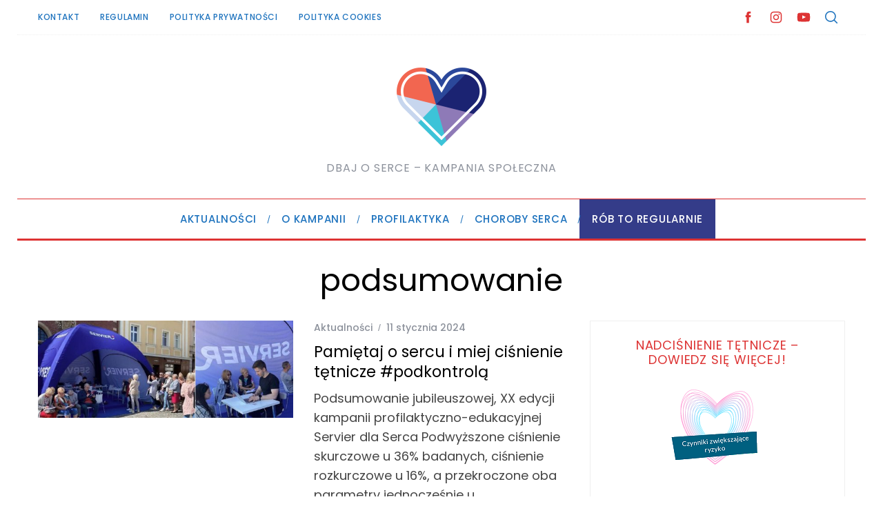

--- FILE ---
content_type: text/html; charset=UTF-8
request_url: https://www.dbajoserce.pl/tag/podsumowanie
body_size: 20310
content:
<!doctype html>
<html dir="ltr" lang="pl-PL" prefix="og: https://ogp.me/ns#">
<head>
    <meta charset="UTF-8">
    <meta name="viewport" content="width=device-width, minimum-scale=1">
    <meta name="theme-color" content="#000000">
    <link rel="profile" href="http://gmpg.org/xfn/11">
    <title>podsumowanie | Dbaj o serce - Kampania Społeczna</title>

		<!-- All in One SEO 4.9.3 - aioseo.com -->
	<meta name="robots" content="max-image-preview:large" />
	<link rel="canonical" href="https://www.dbajoserce.pl/tag/podsumowanie" />
	<meta name="generator" content="All in One SEO (AIOSEO) 4.9.3" />

		<!-- Google tag (gtag.js) -->
<script async src="https://www.googletagmanager.com/gtag/js?id=G-EHBLF0PNNW"></script>
<script>
  window.dataLayer = window.dataLayer || [];
  function gtag(){dataLayer.push(arguments);}
  gtag('js', new Date());

  gtag('config', 'G-EHBLF0PNNW');
</script>
		<script type="application/ld+json" class="aioseo-schema">
			{"@context":"https:\/\/schema.org","@graph":[{"@type":"BreadcrumbList","@id":"https:\/\/www.dbajoserce.pl\/tag\/podsumowanie#breadcrumblist","itemListElement":[{"@type":"ListItem","@id":"https:\/\/www.dbajoserce.pl#listItem","position":1,"name":"Home","item":"https:\/\/www.dbajoserce.pl","nextItem":{"@type":"ListItem","@id":"https:\/\/www.dbajoserce.pl\/tag\/podsumowanie#listItem","name":"podsumowanie"}},{"@type":"ListItem","@id":"https:\/\/www.dbajoserce.pl\/tag\/podsumowanie#listItem","position":2,"name":"podsumowanie","previousItem":{"@type":"ListItem","@id":"https:\/\/www.dbajoserce.pl#listItem","name":"Home"}}]},{"@type":"CollectionPage","@id":"https:\/\/www.dbajoserce.pl\/tag\/podsumowanie#collectionpage","url":"https:\/\/www.dbajoserce.pl\/tag\/podsumowanie","name":"podsumowanie | Dbaj o serce - Kampania Spo\u0142eczna","inLanguage":"pl-PL","isPartOf":{"@id":"https:\/\/www.dbajoserce.pl\/#website"},"breadcrumb":{"@id":"https:\/\/www.dbajoserce.pl\/tag\/podsumowanie#breadcrumblist"}},{"@type":"Organization","@id":"https:\/\/www.dbajoserce.pl\/#organization","name":"Dbaj o Serce - Kampania Spo\u0142eczna","description":"Dbaj o serce - Kampania Spo\u0142eczna","url":"https:\/\/www.dbajoserce.pl\/","logo":{"@type":"ImageObject","url":"https:\/\/www.dbajoserce.pl\/wp-content\/uploads\/servier-dla-serca-logotyp.png","@id":"https:\/\/www.dbajoserce.pl\/tag\/podsumowanie\/#organizationLogo","width":236,"height":90},"image":{"@id":"https:\/\/www.dbajoserce.pl\/tag\/podsumowanie\/#organizationLogo"}},{"@type":"WebSite","@id":"https:\/\/www.dbajoserce.pl\/#website","url":"https:\/\/www.dbajoserce.pl\/","name":"Dbaj o serce - Kampania Spo\u0142eczna","description":"Dbaj o serce - Kampania Spo\u0142eczna","inLanguage":"pl-PL","publisher":{"@id":"https:\/\/www.dbajoserce.pl\/#organization"}}]}
		</script>
		<!-- All in One SEO -->

<script id="cookieyes" type="text/javascript" src="https://cdn-cookieyes.com/client_data/8665e37ed92114fe9784573c/script.js"></script><link rel='dns-prefetch' href='//fonts.googleapis.com' />
<link rel='preconnect' href='https://fonts.gstatic.com' crossorigin />
<link rel="alternate" type="application/rss+xml" title="Dbaj o serce - Kampania Społeczna &raquo; Kanał z wpisami" href="https://www.dbajoserce.pl/feed" />
<link rel="alternate" type="application/rss+xml" title="Dbaj o serce - Kampania Społeczna &raquo; Kanał z komentarzami" href="https://www.dbajoserce.pl/comments/feed" />
<link rel="alternate" type="application/rss+xml" title="Dbaj o serce - Kampania Społeczna &raquo; Kanał z wpisami otagowanymi jako podsumowanie" href="https://www.dbajoserce.pl/tag/podsumowanie/feed" />
<style id='wp-img-auto-sizes-contain-inline-css' type='text/css'>
img:is([sizes=auto i],[sizes^="auto," i]){contain-intrinsic-size:3000px 1500px}
/*# sourceURL=wp-img-auto-sizes-contain-inline-css */
</style>
<style id='wp-emoji-styles-inline-css' type='text/css'>

	img.wp-smiley, img.emoji {
		display: inline !important;
		border: none !important;
		box-shadow: none !important;
		height: 1em !important;
		width: 1em !important;
		margin: 0 0.07em !important;
		vertical-align: -0.1em !important;
		background: none !important;
		padding: 0 !important;
	}
/*# sourceURL=wp-emoji-styles-inline-css */
</style>
<style id='wp-block-library-inline-css' type='text/css'>
:root{--wp-block-synced-color:#7a00df;--wp-block-synced-color--rgb:122,0,223;--wp-bound-block-color:var(--wp-block-synced-color);--wp-editor-canvas-background:#ddd;--wp-admin-theme-color:#007cba;--wp-admin-theme-color--rgb:0,124,186;--wp-admin-theme-color-darker-10:#006ba1;--wp-admin-theme-color-darker-10--rgb:0,107,160.5;--wp-admin-theme-color-darker-20:#005a87;--wp-admin-theme-color-darker-20--rgb:0,90,135;--wp-admin-border-width-focus:2px}@media (min-resolution:192dpi){:root{--wp-admin-border-width-focus:1.5px}}.wp-element-button{cursor:pointer}:root .has-very-light-gray-background-color{background-color:#eee}:root .has-very-dark-gray-background-color{background-color:#313131}:root .has-very-light-gray-color{color:#eee}:root .has-very-dark-gray-color{color:#313131}:root .has-vivid-green-cyan-to-vivid-cyan-blue-gradient-background{background:linear-gradient(135deg,#00d084,#0693e3)}:root .has-purple-crush-gradient-background{background:linear-gradient(135deg,#34e2e4,#4721fb 50%,#ab1dfe)}:root .has-hazy-dawn-gradient-background{background:linear-gradient(135deg,#faaca8,#dad0ec)}:root .has-subdued-olive-gradient-background{background:linear-gradient(135deg,#fafae1,#67a671)}:root .has-atomic-cream-gradient-background{background:linear-gradient(135deg,#fdd79a,#004a59)}:root .has-nightshade-gradient-background{background:linear-gradient(135deg,#330968,#31cdcf)}:root .has-midnight-gradient-background{background:linear-gradient(135deg,#020381,#2874fc)}:root{--wp--preset--font-size--normal:16px;--wp--preset--font-size--huge:42px}.has-regular-font-size{font-size:1em}.has-larger-font-size{font-size:2.625em}.has-normal-font-size{font-size:var(--wp--preset--font-size--normal)}.has-huge-font-size{font-size:var(--wp--preset--font-size--huge)}.has-text-align-center{text-align:center}.has-text-align-left{text-align:left}.has-text-align-right{text-align:right}.has-fit-text{white-space:nowrap!important}#end-resizable-editor-section{display:none}.aligncenter{clear:both}.items-justified-left{justify-content:flex-start}.items-justified-center{justify-content:center}.items-justified-right{justify-content:flex-end}.items-justified-space-between{justify-content:space-between}.screen-reader-text{border:0;clip-path:inset(50%);height:1px;margin:-1px;overflow:hidden;padding:0;position:absolute;width:1px;word-wrap:normal!important}.screen-reader-text:focus{background-color:#ddd;clip-path:none;color:#444;display:block;font-size:1em;height:auto;left:5px;line-height:normal;padding:15px 23px 14px;text-decoration:none;top:5px;width:auto;z-index:100000}html :where(.has-border-color){border-style:solid}html :where([style*=border-top-color]){border-top-style:solid}html :where([style*=border-right-color]){border-right-style:solid}html :where([style*=border-bottom-color]){border-bottom-style:solid}html :where([style*=border-left-color]){border-left-style:solid}html :where([style*=border-width]){border-style:solid}html :where([style*=border-top-width]){border-top-style:solid}html :where([style*=border-right-width]){border-right-style:solid}html :where([style*=border-bottom-width]){border-bottom-style:solid}html :where([style*=border-left-width]){border-left-style:solid}html :where(img[class*=wp-image-]){height:auto;max-width:100%}:where(figure){margin:0 0 1em}html :where(.is-position-sticky){--wp-admin--admin-bar--position-offset:var(--wp-admin--admin-bar--height,0px)}@media screen and (max-width:600px){html :where(.is-position-sticky){--wp-admin--admin-bar--position-offset:0px}}

/*# sourceURL=wp-block-library-inline-css */
</style><style id='global-styles-inline-css' type='text/css'>
:root{--wp--preset--aspect-ratio--square: 1;--wp--preset--aspect-ratio--4-3: 4/3;--wp--preset--aspect-ratio--3-4: 3/4;--wp--preset--aspect-ratio--3-2: 3/2;--wp--preset--aspect-ratio--2-3: 2/3;--wp--preset--aspect-ratio--16-9: 16/9;--wp--preset--aspect-ratio--9-16: 9/16;--wp--preset--color--black: #000000;--wp--preset--color--cyan-bluish-gray: #abb8c3;--wp--preset--color--white: #ffffff;--wp--preset--color--pale-pink: #f78da7;--wp--preset--color--vivid-red: #cf2e2e;--wp--preset--color--luminous-vivid-orange: #ff6900;--wp--preset--color--luminous-vivid-amber: #fcb900;--wp--preset--color--light-green-cyan: #7bdcb5;--wp--preset--color--vivid-green-cyan: #00d084;--wp--preset--color--pale-cyan-blue: #8ed1fc;--wp--preset--color--vivid-cyan-blue: #0693e3;--wp--preset--color--vivid-purple: #9b51e0;--wp--preset--gradient--vivid-cyan-blue-to-vivid-purple: linear-gradient(135deg,rgb(6,147,227) 0%,rgb(155,81,224) 100%);--wp--preset--gradient--light-green-cyan-to-vivid-green-cyan: linear-gradient(135deg,rgb(122,220,180) 0%,rgb(0,208,130) 100%);--wp--preset--gradient--luminous-vivid-amber-to-luminous-vivid-orange: linear-gradient(135deg,rgb(252,185,0) 0%,rgb(255,105,0) 100%);--wp--preset--gradient--luminous-vivid-orange-to-vivid-red: linear-gradient(135deg,rgb(255,105,0) 0%,rgb(207,46,46) 100%);--wp--preset--gradient--very-light-gray-to-cyan-bluish-gray: linear-gradient(135deg,rgb(238,238,238) 0%,rgb(169,184,195) 100%);--wp--preset--gradient--cool-to-warm-spectrum: linear-gradient(135deg,rgb(74,234,220) 0%,rgb(151,120,209) 20%,rgb(207,42,186) 40%,rgb(238,44,130) 60%,rgb(251,105,98) 80%,rgb(254,248,76) 100%);--wp--preset--gradient--blush-light-purple: linear-gradient(135deg,rgb(255,206,236) 0%,rgb(152,150,240) 100%);--wp--preset--gradient--blush-bordeaux: linear-gradient(135deg,rgb(254,205,165) 0%,rgb(254,45,45) 50%,rgb(107,0,62) 100%);--wp--preset--gradient--luminous-dusk: linear-gradient(135deg,rgb(255,203,112) 0%,rgb(199,81,192) 50%,rgb(65,88,208) 100%);--wp--preset--gradient--pale-ocean: linear-gradient(135deg,rgb(255,245,203) 0%,rgb(182,227,212) 50%,rgb(51,167,181) 100%);--wp--preset--gradient--electric-grass: linear-gradient(135deg,rgb(202,248,128) 0%,rgb(113,206,126) 100%);--wp--preset--gradient--midnight: linear-gradient(135deg,rgb(2,3,129) 0%,rgb(40,116,252) 100%);--wp--preset--font-size--small: 13px;--wp--preset--font-size--medium: 20px;--wp--preset--font-size--large: 36px;--wp--preset--font-size--x-large: 42px;--wp--preset--spacing--20: 0.44rem;--wp--preset--spacing--30: 0.67rem;--wp--preset--spacing--40: 1rem;--wp--preset--spacing--50: 1.5rem;--wp--preset--spacing--60: 2.25rem;--wp--preset--spacing--70: 3.38rem;--wp--preset--spacing--80: 5.06rem;--wp--preset--shadow--natural: 6px 6px 9px rgba(0, 0, 0, 0.2);--wp--preset--shadow--deep: 12px 12px 50px rgba(0, 0, 0, 0.4);--wp--preset--shadow--sharp: 6px 6px 0px rgba(0, 0, 0, 0.2);--wp--preset--shadow--outlined: 6px 6px 0px -3px rgb(255, 255, 255), 6px 6px rgb(0, 0, 0);--wp--preset--shadow--crisp: 6px 6px 0px rgb(0, 0, 0);}:where(.is-layout-flex){gap: 0.5em;}:where(.is-layout-grid){gap: 0.5em;}body .is-layout-flex{display: flex;}.is-layout-flex{flex-wrap: wrap;align-items: center;}.is-layout-flex > :is(*, div){margin: 0;}body .is-layout-grid{display: grid;}.is-layout-grid > :is(*, div){margin: 0;}:where(.wp-block-columns.is-layout-flex){gap: 2em;}:where(.wp-block-columns.is-layout-grid){gap: 2em;}:where(.wp-block-post-template.is-layout-flex){gap: 1.25em;}:where(.wp-block-post-template.is-layout-grid){gap: 1.25em;}.has-black-color{color: var(--wp--preset--color--black) !important;}.has-cyan-bluish-gray-color{color: var(--wp--preset--color--cyan-bluish-gray) !important;}.has-white-color{color: var(--wp--preset--color--white) !important;}.has-pale-pink-color{color: var(--wp--preset--color--pale-pink) !important;}.has-vivid-red-color{color: var(--wp--preset--color--vivid-red) !important;}.has-luminous-vivid-orange-color{color: var(--wp--preset--color--luminous-vivid-orange) !important;}.has-luminous-vivid-amber-color{color: var(--wp--preset--color--luminous-vivid-amber) !important;}.has-light-green-cyan-color{color: var(--wp--preset--color--light-green-cyan) !important;}.has-vivid-green-cyan-color{color: var(--wp--preset--color--vivid-green-cyan) !important;}.has-pale-cyan-blue-color{color: var(--wp--preset--color--pale-cyan-blue) !important;}.has-vivid-cyan-blue-color{color: var(--wp--preset--color--vivid-cyan-blue) !important;}.has-vivid-purple-color{color: var(--wp--preset--color--vivid-purple) !important;}.has-black-background-color{background-color: var(--wp--preset--color--black) !important;}.has-cyan-bluish-gray-background-color{background-color: var(--wp--preset--color--cyan-bluish-gray) !important;}.has-white-background-color{background-color: var(--wp--preset--color--white) !important;}.has-pale-pink-background-color{background-color: var(--wp--preset--color--pale-pink) !important;}.has-vivid-red-background-color{background-color: var(--wp--preset--color--vivid-red) !important;}.has-luminous-vivid-orange-background-color{background-color: var(--wp--preset--color--luminous-vivid-orange) !important;}.has-luminous-vivid-amber-background-color{background-color: var(--wp--preset--color--luminous-vivid-amber) !important;}.has-light-green-cyan-background-color{background-color: var(--wp--preset--color--light-green-cyan) !important;}.has-vivid-green-cyan-background-color{background-color: var(--wp--preset--color--vivid-green-cyan) !important;}.has-pale-cyan-blue-background-color{background-color: var(--wp--preset--color--pale-cyan-blue) !important;}.has-vivid-cyan-blue-background-color{background-color: var(--wp--preset--color--vivid-cyan-blue) !important;}.has-vivid-purple-background-color{background-color: var(--wp--preset--color--vivid-purple) !important;}.has-black-border-color{border-color: var(--wp--preset--color--black) !important;}.has-cyan-bluish-gray-border-color{border-color: var(--wp--preset--color--cyan-bluish-gray) !important;}.has-white-border-color{border-color: var(--wp--preset--color--white) !important;}.has-pale-pink-border-color{border-color: var(--wp--preset--color--pale-pink) !important;}.has-vivid-red-border-color{border-color: var(--wp--preset--color--vivid-red) !important;}.has-luminous-vivid-orange-border-color{border-color: var(--wp--preset--color--luminous-vivid-orange) !important;}.has-luminous-vivid-amber-border-color{border-color: var(--wp--preset--color--luminous-vivid-amber) !important;}.has-light-green-cyan-border-color{border-color: var(--wp--preset--color--light-green-cyan) !important;}.has-vivid-green-cyan-border-color{border-color: var(--wp--preset--color--vivid-green-cyan) !important;}.has-pale-cyan-blue-border-color{border-color: var(--wp--preset--color--pale-cyan-blue) !important;}.has-vivid-cyan-blue-border-color{border-color: var(--wp--preset--color--vivid-cyan-blue) !important;}.has-vivid-purple-border-color{border-color: var(--wp--preset--color--vivid-purple) !important;}.has-vivid-cyan-blue-to-vivid-purple-gradient-background{background: var(--wp--preset--gradient--vivid-cyan-blue-to-vivid-purple) !important;}.has-light-green-cyan-to-vivid-green-cyan-gradient-background{background: var(--wp--preset--gradient--light-green-cyan-to-vivid-green-cyan) !important;}.has-luminous-vivid-amber-to-luminous-vivid-orange-gradient-background{background: var(--wp--preset--gradient--luminous-vivid-amber-to-luminous-vivid-orange) !important;}.has-luminous-vivid-orange-to-vivid-red-gradient-background{background: var(--wp--preset--gradient--luminous-vivid-orange-to-vivid-red) !important;}.has-very-light-gray-to-cyan-bluish-gray-gradient-background{background: var(--wp--preset--gradient--very-light-gray-to-cyan-bluish-gray) !important;}.has-cool-to-warm-spectrum-gradient-background{background: var(--wp--preset--gradient--cool-to-warm-spectrum) !important;}.has-blush-light-purple-gradient-background{background: var(--wp--preset--gradient--blush-light-purple) !important;}.has-blush-bordeaux-gradient-background{background: var(--wp--preset--gradient--blush-bordeaux) !important;}.has-luminous-dusk-gradient-background{background: var(--wp--preset--gradient--luminous-dusk) !important;}.has-pale-ocean-gradient-background{background: var(--wp--preset--gradient--pale-ocean) !important;}.has-electric-grass-gradient-background{background: var(--wp--preset--gradient--electric-grass) !important;}.has-midnight-gradient-background{background: var(--wp--preset--gradient--midnight) !important;}.has-small-font-size{font-size: var(--wp--preset--font-size--small) !important;}.has-medium-font-size{font-size: var(--wp--preset--font-size--medium) !important;}.has-large-font-size{font-size: var(--wp--preset--font-size--large) !important;}.has-x-large-font-size{font-size: var(--wp--preset--font-size--x-large) !important;}
/*# sourceURL=global-styles-inline-css */
</style>

<style id='classic-theme-styles-inline-css' type='text/css'>
/*! This file is auto-generated */
.wp-block-button__link{color:#fff;background-color:#32373c;border-radius:9999px;box-shadow:none;text-decoration:none;padding:calc(.667em + 2px) calc(1.333em + 2px);font-size:1.125em}.wp-block-file__button{background:#32373c;color:#fff;text-decoration:none}
/*# sourceURL=/wp-includes/css/classic-themes.min.css */
</style>
<link rel='stylesheet' id='sc-frontend-style-css' href='https://www.dbajoserce.pl/wp-content/plugins/shortcodes-indep/css/frontend-style.css?ver=6.9' type='text/css' media='all' />
<link rel='stylesheet' id='parent-style-css' href='https://www.dbajoserce.pl/wp-content/themes/simplemag/style.css?ver=6.9' type='text/css' media='all' />
<link rel='stylesheet' id='main-style-css' href='https://www.dbajoserce.pl/wp-content/themes/simplemag-child/style.css?ver=6.9' type='text/css' media='all' />
<link rel="preload" as="style" href="https://fonts.googleapis.com/css?family=Poppins:500,400&#038;subset=latin-ext&#038;display=swap&#038;ver=1727672282" /><link rel="stylesheet" href="https://fonts.googleapis.com/css?family=Poppins:500,400&#038;subset=latin-ext&#038;display=swap&#038;ver=1727672282" media="print" onload="this.media='all'"><noscript><link rel="stylesheet" href="https://fonts.googleapis.com/css?family=Poppins:500,400&#038;subset=latin-ext&#038;display=swap&#038;ver=1727672282" /></noscript><style id='simplemag-inline-css-inline-css' type='text/css'>
:root { --site-background: #fff; --site-color: #444; --hp-sections-space: 100px; } .site-header .site-branding { max-width: 144px; } .main-menu .sub-links .active-link, .main-menu .mega-menu-item:hover .item-title a, .main-menu > ul > .sub-menu-columns > .sub-menu > .sub-links > li > a { color: #ffcc0d; } .main-menu .sub-menu-two-columns > .sub-menu > .sub-links li a:after { background-color: #ffcc0d; } .main-menu .posts-loading:after { border-top-color: #ffcc0d; border-bottom-color: #ffcc0d; } .main-menu > ul > .link-arrow > a > span:after { border-color: transparent transparent #dd3333; } .main-menu > ul > li > .sub-menu { border-top-color: #dd3333; } .sidebar .widget { border-bottom-color: #efefef; } .footer-sidebar .widget_rss li:after, .footer-sidebar .widget_pages li:after, .footer-sidebar .widget_nav_menu li:after, .footer-sidebar .widget_categories ul li:after, .footer-sidebar .widget_recent_entries li:after, .footer-sidebar .widget_recent_comments li:after, .widget_nav_menu li:not(:last-of-type):after { background-color: #ededed; } .entry-title, .section-title { text-transform: capitalize; } @media only screen and (min-width: 960px) { .gallery-carousel__image img { height: 400px; } } .global-sliders .entry-title, .full-width-image .title, .full-width-video .title {font-size: 18px;} @media screen and (min-width: 300px) { .global-sliders .entry-title, .full-width-image .title, .full-width-video .title { font-size: calc(18px + (42 - 18) * ((100vw - 300px) / (1600 - 300))); } } @media screen and (min-width: 1600px) { .global-sliders .entry-title, .full-width-image .title, .full-width-video .title {font-size: 42px;} }.section-title .title {font-size: 22px;} @media screen and (min-width: 300px) { .section-title .title { font-size: calc(22px + (40 - 22) * ((100vw - 300px) / (1600 - 300))); } } @media screen and (min-width: 1600px) { .section-title .title {font-size: 40px;} }.page-title .entry-title {font-size: 24px;} @media screen and (min-width: 300px) { .page-title .entry-title { font-size: calc(24px + (52 - 24) * ((100vw - 300px) / (1600 - 300))); } } @media screen and (min-width: 1600px) { .page-title .entry-title {font-size: 52px;} }.entries .entry-title {font-size: 18px;} @media screen and (min-width: 300px) { .entries .entry-title { font-size: calc(18px + (24 - 18) * ((100vw - 300px) / (1600 - 300))); } } @media screen and (min-width: 1600px) { .entries .entry-title {font-size: 24px;} }/* Custom CSS */.widget h3 { margin-bottom: 20px; text-align: center; color: #dd3333; } .entry-title, .section-title { text-transform: none; } .prez {position:relative;padding-bottom:56.25%;padding-top: 30px;height:0;overflow:hidden;margin-bottom:30px;} .prez iframe {position:absolute;top:0;left:0;width:100%;height: 100%;margin-bottom:15px;} #menu-item-3175 * { color: white; background: #343C89; } .main-menu > ul > li { font-size: 15px !important; } .bg-violet { background: #7F3F98; } .grecaptcha-badge { visibility: hidden; }
/*# sourceURL=simplemag-inline-css-inline-css */
</style>
<script type="text/javascript" src="https://www.dbajoserce.pl/wp-includes/js/jquery/jquery.min.js?ver=3.7.1" id="jquery-core-js"></script>
<script type="text/javascript" src="https://www.dbajoserce.pl/wp-includes/js/jquery/jquery-migrate.min.js?ver=3.4.1" id="jquery-migrate-js"></script>
<link rel="EditURI" type="application/rsd+xml" title="RSD" href="https://www.dbajoserce.pl/xmlrpc.php?rsd" />
<meta name="generator" content="WordPress 6.9" />
<meta name="generator" content="Redux 4.5.10" /><link rel="icon" href="https://www.dbajoserce.pl/wp-content/uploads/servier-dla-serca-icon-144x144-1.png" sizes="32x32" />
<link rel="icon" href="https://www.dbajoserce.pl/wp-content/uploads/servier-dla-serca-icon-144x144-1.png" sizes="192x192" />
<link rel="apple-touch-icon" href="https://www.dbajoserce.pl/wp-content/uploads/servier-dla-serca-icon-144x144-1.png" />
<meta name="msapplication-TileImage" content="https://www.dbajoserce.pl/wp-content/uploads/servier-dla-serca-icon-144x144-1.png" />
<style id="ti_option-dynamic-css" title="dynamic-css" class="redux-options-output">:root{--font_titles-font-family:Poppins;--font_titles-font-weight:400;--font_titles-subsets:latin-ext;--titles_size-font-size:40px;--silder_titles_size-font-size:42px;--post_item_titles_size-font-size:24px;--single_font_size-font-size:52px;--font_text-font-family:Poppins;--font_text-font-weight:400;--font_text-subsets:latin-ext;--entry_content_font-font-size:18px;--entry_content_font-line-height:28px;--main_site_color:#dd3333;--secondary_site_color:#1e73be;--header_site_color:#ffffff;--site_top_strip_links-regular:#1e73be;--site_top_strip_links-hover:#dd3333;--slider_tint:#ffffff;--slider_tint_strength:0.1;--slider_tint_strength_hover:0.7;--footer_color:transparent;--footer_titles:#1e73be;--footer_text:#6b6b6b;--footer_links-regular:#1e73be;--footer_links-hover:#ffcc0d;}.menu, .entry-meta, .see-more, .read-more, .read-more-link, .nav-title, .related-posts-tabs li a, #submit, .copyright{font-family:Poppins;font-weight:500;font-style:normal;}.secondary-menu > ul > li{font-size:12px;}.main-menu > ul > li{font-size:18px;}body{background-color:#fff;}.top-strip, .secondary-menu .sub-menu, .top-strip .search-form input[type="text"], .top-strip .social li ul{background-color:#ffffff;}.top-strip{border-bottom:1px dotted #efefef;}.top-strip .social li a{color:#dd3333;}.main-menu{background-color:#ffffff;}.main-menu > ul > li{color:#1e73be;}.main-menu > ul > li:hover{color:#dd3333;}.main-menu > ul > li > a:before{background-color:#ededed;}.main-menu{border-top:1px solid #dd3333;}.main-menu{border-bottom:3px solid #dd3333;}.main-menu .sub-menu{background-color:#dd3333;}.main-menu .sub-menu li, .mega-menu-posts .item-title{color:#ffffff;}.main-menu .sub-menu li:hover, .mega-menu-posts .item-title:hover{color:#ffcc0d;}.sidebar{border-top:1px solid #efefef;border-bottom:1px solid #efefef;border-left:1px solid #efefef;border-right:1px solid #efefef;}.slide-dock{background-color:#ffffff;}.slide-dock__title, .slide-dock p{color:#000000;}.slide-dock .entry-meta a, .slide-dock .entry-title{color:#000000;}.footer-border-top, .footer-sidebar .widget-area:before, .footer-sidebar .widget{border-top:1px dotted #ededed;border-bottom:1px dotted #ededed;border-left:1px dotted #ededed;border-right:1px dotted #ededed;}.full-width-sidebar{background-color:#f8f8f8;}.full-width-sidebar, .full-width-sidebar a{color:#000;}.copyright{background-color:#dd3333;}.copyright, .copyright a{color:#ffffff;}.copyright{border-top:0px dotted #585b61;}</style><link rel='stylesheet' id='redux-custom-fonts-css' href='//www.dbajoserce.pl/wp-content/uploads/redux/custom-fonts/fonts.css?ver=1674503584' type='text/css' media='all' />
</head>

<body class="archive tag tag-podsumowanie tag-251 wp-embed-responsive wp-theme-simplemag wp-child-theme-simplemag-child simplemag-5-5 simplemag-child-theme ltr color-site-white layout-boxed">

    <section class="no-print top-strip">

        
        <div class="wrapper">

            <div id="mobile-menu-reveal" class="icon-button mobile-menu-reveal"><i class="hamburger-icon"></i></div>

            
            
        <nav class="secondary-menu" role="navigation" aria-label="Secondary Menu"><ul id="secondary_menu" class="menu"><li id="menu-item-3910" class="menu-item menu-item-type-post_type menu-item-object-page menu-item-3910"><a href="https://www.dbajoserce.pl/kontakt">Kontakt</a></li>
<li id="menu-item-3908" class="menu-item menu-item-type-post_type menu-item-object-page menu-item-3908"><a href="https://www.dbajoserce.pl/regulamin">Regulamin</a></li>
<li id="menu-item-3909" class="menu-item menu-item-type-post_type menu-item-object-page menu-item-3909"><a href="https://www.dbajoserce.pl/polityka-prywatnosci">Polityka prywatności</a></li>
<li id="menu-item-3907" class="menu-item menu-item-type-post_type menu-item-object-page menu-item-3907"><a href="https://www.dbajoserce.pl/polityka-cookies">Polityka Cookies</a></li>
</ul></nav>
            
                <div class="right-side">

                    <ul class="social">
		<li><a href="#" class="social-share-link"><svg class="sm-svg-icon icon-share" width="22" height="22" aria-hidden="true" role="img" focusable="false" xmlns="http://www.w3.org/2000/svg" viewBox="0 0 1792 1792"><path d="M1792 640q0 26-19 45l-512 512q-19 19-45 19t-45-19-19-45V896H928q-98 0-175.5 6t-154 21.5-133 42.5-105.5 69.5-80 101-48.5 138.5-17.5 181q0 55 5 123 0 6 2.5 23.5t2.5 26.5q0 15-8.5 25t-23.5 10q-16 0-28-17-7-9-13-22t-13.5-30-10.5-24Q0 1286 0 1120q0-199 53-333 162-403 875-403h224V128q0-26 19-45t45-19 45 19l512 512q19 19 19 45z"></path></svg></a>
			<ul><li><a href="//www.facebook.com/dbajoserce" class="link-facebook" target="_blank"><svg class="sm-svg-icon icon-facebook" width="22" height="22" aria-hidden="true" role="img" focusable="false" viewBox="0 0 24 24" version="1.1" xmlns="http://www.w3.org/2000/svg" xmlns:xlink="http://www.w3.org/1999/xlink"><path d="M15.717 8.828h-2.848V6.96c0-.701.465-.865.792-.865h2.01V3.011L12.903 3C9.83 3 9.131 5.3 9.131 6.773v2.055H7.353v3.179h1.778V21h3.738v-8.993h2.522l.326-3.179z"/></svg></a></li><li><a href="https://www.instagram.com/dbajoserce/" class="link-instagram" target="_blank"><svg class="sm-svg-icon icon-instagram" width="22" height="22" aria-hidden="true" role="img" focusable="false" viewBox="0 0 24 24" version="1.1" xmlns="http://www.w3.org/2000/svg" xmlns:xlink="http://www.w3.org/1999/xlink"><path d="M12,4.622c2.403,0,2.688,0.009,3.637,0.052c0.877,0.04,1.354,0.187,1.671,0.31c0.42,0.163,0.72,0.358,1.035,0.673 c0.315,0.315,0.51,0.615,0.673,1.035c0.123,0.317,0.27,0.794,0.31,1.671c0.043,0.949,0.052,1.234,0.052,3.637 s-0.009,2.688-0.052,3.637c-0.04,0.877-0.187,1.354-0.31,1.671c-0.163,0.42-0.358,0.72-0.673,1.035 c-0.315,0.315-0.615,0.51-1.035,0.673c-0.317,0.123-0.794,0.27-1.671,0.31c-0.949,0.043-1.233,0.052-3.637,0.052 s-2.688-0.009-3.637-0.052c-0.877-0.04-1.354-0.187-1.671-0.31c-0.42-0.163-0.72-0.358-1.035-0.673 c-0.315-0.315-0.51-0.615-0.673-1.035c-0.123-0.317-0.27-0.794-0.31-1.671C4.631,14.688,4.622,14.403,4.622,12 s0.009-2.688,0.052-3.637c0.04-0.877,0.187-1.354,0.31-1.671c0.163-0.42,0.358-0.72,0.673-1.035 c0.315-0.315,0.615-0.51,1.035-0.673c0.317-0.123,0.794-0.27,1.671-0.31C9.312,4.631,9.597,4.622,12,4.622 M12,3 C9.556,3,9.249,3.01,8.289,3.054C7.331,3.098,6.677,3.25,6.105,3.472C5.513,3.702,5.011,4.01,4.511,4.511 c-0.5,0.5-0.808,1.002-1.038,1.594C3.25,6.677,3.098,7.331,3.054,8.289C3.01,9.249,3,9.556,3,12c0,2.444,0.01,2.751,0.054,3.711 c0.044,0.958,0.196,1.612,0.418,2.185c0.23,0.592,0.538,1.094,1.038,1.594c0.5,0.5,1.002,0.808,1.594,1.038 c0.572,0.222,1.227,0.375,2.185,0.418C9.249,20.99,9.556,21,12,21s2.751-0.01,3.711-0.054c0.958-0.044,1.612-0.196,2.185-0.418 c0.592-0.23,1.094-0.538,1.594-1.038c0.5-0.5,0.808-1.002,1.038-1.594c0.222-0.572,0.375-1.227,0.418-2.185 C20.99,14.751,21,14.444,21,12s-0.01-2.751-0.054-3.711c-0.044-0.958-0.196-1.612-0.418-2.185c-0.23-0.592-0.538-1.094-1.038-1.594 c-0.5-0.5-1.002-0.808-1.594-1.038c-0.572-0.222-1.227-0.375-2.185-0.418C14.751,3.01,14.444,3,12,3L12,3z M12,7.378 c-2.552,0-4.622,2.069-4.622,4.622S9.448,16.622,12,16.622s4.622-2.069,4.622-4.622S14.552,7.378,12,7.378z M12,15 c-1.657,0-3-1.343-3-3s1.343-3,3-3s3,1.343,3,3S13.657,15,12,15z M16.804,6.116c-0.596,0-1.08,0.484-1.08,1.08 s0.484,1.08,1.08,1.08c0.596,0,1.08-0.484,1.08-1.08S17.401,6.116,16.804,6.116z"></path></svg></a></li><li><a href="//www.youtube.com/user/dbajosercepl" class="link-youtube" target="_blank"><svg class="sm-svg-icon icon-youtube" width="22" height="22" aria-hidden="true" role="img" focusable="false" viewBox="0 0 24 24" version="1.1" xmlns="http://www.w3.org/2000/svg" xmlns:xlink="http://www.w3.org/1999/xlink"><path d="M21.8,8.001c0,0-0.195-1.378-0.795-1.985c-0.76-0.797-1.613-0.801-2.004-0.847c-2.799-0.202-6.997-0.202-6.997-0.202 h-0.009c0,0-4.198,0-6.997,0.202C4.608,5.216,3.756,5.22,2.995,6.016C2.395,6.623,2.2,8.001,2.2,8.001S2,9.62,2,11.238v1.517 c0,1.618,0.2,3.237,0.2,3.237s0.195,1.378,0.795,1.985c0.761,0.797,1.76,0.771,2.205,0.855c1.6,0.153,6.8,0.201,6.8,0.201 s4.203-0.006,7.001-0.209c0.391-0.047,1.243-0.051,2.004-0.847c0.6-0.607,0.795-1.985,0.795-1.985s0.2-1.618,0.2-3.237v-1.517 C22,9.62,21.8,8.001,21.8,8.001z M9.935,14.594l-0.001-5.62l5.404,2.82L9.935,14.594z"></path></svg></a></li>		</ul>
		</li>
	</ul>
                    <div id="search-reveal" class="icon-button search-reveal"><svg class="sm-svg-icon icon-search" width="18" height="18" aria-hidden="true" role="img" xmlns="http://www.w3.org/2000/svg" viewBox="0 0 24 24"><path d="M0 10.498c0 5.786 4.711 10.498 10.497 10.498 2.514 0 4.819-.882 6.627-2.362l8.364 8.365L27 25.489l-8.366-8.365a10.4189 10.4189 0 0 0 2.361-6.626C20.995 4.712 16.284 0 10.497 0 4.711 0 0 4.712 0 10.498zm2.099 0c0-4.65 3.748-8.398 8.398-8.398 4.651 0 8.398 3.748 8.398 8.398 0 4.651-3.747 8.398-8.398 8.398-4.65 0-8.398-3.747-8.398-8.398z"></path></svg></div>
                    
                </div>

            
        </div><!-- .wrapper -->

    </section><!-- .top-strip -->



        <header id="masthead" class="site-header" role="banner" class="clearfix">
        <div id="branding" class="anmtd">
            <div class="wrapper">
            
<div class="header-row header-default">
    <a href="https://www.dbajoserce.pl" class="site-branding" rel="home"><img class="site-logo" src="https://www.dbajoserce.pl/wp-content/uploads/servier-dla-serca-icon-144x144-1.png" alt="Dbaj o serce - Kampania Społeczna - Dbaj o serce - Kampania Społeczna" width="144" height="144" /></a>
        <span class="tagline">Dbaj o serce &#8211; Kampania Społeczna</span>
    </div><!-- .header-default -->            </div><!-- .wrapper -->
        </div><!-- #branding -->
    </header><!-- #masthead -->
    
    
    
        <nav class="no-print anmtd main-menu" role="navigation" aria-label="Main Menu"><ul id="main_menu" class="menu"><li id="menu-item-352" class="menu-item menu-item-type-taxonomy menu-item-object-category menu-item-has-children"><a href="https://www.dbajoserce.pl/category/aktualnosci"><span>Aktualności</span></a><div class="sub-menu"><div class="sub-posts"><div class="clearfix mega-menu-container mega-menu-ajax"></div></div>
<ul class="sub-links">
	<li id="menu-item-473" class="menu-item menu-item-type-taxonomy menu-item-object-category"><a href="https://www.dbajoserce.pl/category/aktualnosci"><span>Aktualności</span></a><div class="sub-menu"></div>
</li>
</ul>
</div>
</li>
<li id="menu-item-363" class="menu-item menu-item-type-post_type menu-item-object-page menu-item-has-children"><a href="https://www.dbajoserce.pl/o-kampanii"><span>O kampanii</span></a>
<ul class="sub-links">
	<li id="menu-item-442" class="menu-item menu-item-type-post_type menu-item-object-page"><a href="https://www.dbajoserce.pl/o-kampanii/co-robimy"><span>Co robimy?</span></a></li>
	<li id="menu-item-440" class="menu-item menu-item-type-post_type menu-item-object-page"><a href="https://www.dbajoserce.pl/o-kampanii/mapa"><span>Mapa</span></a></li>
	<li id="menu-item-438" class="menu-item menu-item-type-post_type menu-item-object-page"><a href="https://www.dbajoserce.pl/o-kampanii/wyroznienia"><span>Wyróżnienia</span></a></li>
	<li id="menu-item-439" class="menu-item menu-item-type-post_type menu-item-object-page menu-item-has-children"><a href="https://www.dbajoserce.pl/o-kampanii/historia"><span>Historia</span></a>
	<ul class="sub-links">
		<li id="menu-item-546" class="menu-item menu-item-type-taxonomy menu-item-object-category"><a href="https://www.dbajoserce.pl/category/aktualnosci"><span>Aktualności</span></a><div class="sub-menu"></div>
</li>
	</ul>
</li>
	<li id="menu-item-917" class="menu-item menu-item-type-taxonomy menu-item-object-category"><a href="https://www.dbajoserce.pl/category/onas"><span>O nas</span></a><div class="sub-menu"></div>
</li>
	<li id="menu-item-549" class="menu-item menu-item-type-post_type menu-item-object-page"><a href="https://www.dbajoserce.pl/o-kampanii/serdeczna-deklaracja"><span>Serdeczna deklaracja</span></a></li>
</ul>
</li>
<li id="menu-item-365" class="menu-item menu-item-type-post_type menu-item-object-page menu-item-has-children"><a href="https://www.dbajoserce.pl/profilaktyka"><span>Profilaktyka</span></a>
<ul class="sub-links">
	<li id="menu-item-2382" class="menu-item menu-item-type-post_type menu-item-object-page"><a href="https://www.dbajoserce.pl/profilaktyka/zdrowe-dzieci-zdrowa-mlodziez-zdrowi-dorosli"><span>ZDROWE DZIECI, ZDROWA MŁODZIEŻ, ZDROWI DOROŚLI</span></a></li>
	<li id="menu-item-1936" class="menu-item menu-item-type-post_type menu-item-object-page"><a href="https://www.dbajoserce.pl/profilaktyka/nadcisnienie-tetnicze-dowiedz-sie-wiecej"><span>Nadciśnienie tętnicze – dowiedz się więcej</span></a></li>
	<li id="menu-item-1049" class="menu-item menu-item-type-post_type menu-item-object-page"><a href="https://www.dbajoserce.pl/profilaktyka/mamo-tato-dbajmy-o-serce"><span>Mamo, Tato dbajmy o serce!</span></a></li>
	<li id="menu-item-1054" class="menu-item menu-item-type-post_type menu-item-object-page"><a href="https://www.dbajoserce.pl/profilaktyka/dieta-dla-serca"><span>Dieta dla serca</span></a></li>
	<li id="menu-item-1053" class="menu-item menu-item-type-post_type menu-item-object-page"><a href="https://www.dbajoserce.pl/profilaktyka/badz-aktywny"><span>Bądź aktywny!</span></a></li>
	<li id="menu-item-1822" class="menu-item menu-item-type-post_type menu-item-object-page"><a href="https://www.dbajoserce.pl/profilaktyka/strefa-dziecka-rodzica-nauczyciela"><span>Strefa Dziecka, Rodzica, Nauczyciela</span></a></li>
	<li id="menu-item-3586" class="menu-item menu-item-type-custom menu-item-object-custom"><a href="https://dbajoserce.pl/twoj-wybor/"><span>Twój wybór!</span></a></li>
</ul>
</li>
<li id="menu-item-355" class="menu-item menu-item-type-post_type menu-item-object-page menu-item-has-children"><a href="https://www.dbajoserce.pl/choroby-serca"><span>Choroby serca</span></a>
<ul class="sub-links">
	<li id="menu-item-665" class="menu-item menu-item-type-post_type menu-item-object-page"><a href="https://www.dbajoserce.pl/choroby-serca/nadcisnienie-tetnicze"><span>Nadciśnienie tętnicze</span></a></li>
	<li id="menu-item-664" class="menu-item menu-item-type-post_type menu-item-object-page"><a href="https://www.dbajoserce.pl/choroby-serca/niewydolnosc-serca"><span>Niewydolność serca</span></a></li>
	<li id="menu-item-663" class="menu-item menu-item-type-post_type menu-item-object-page"><a href="https://www.dbajoserce.pl/choroby-serca/choroba-wiencowa"><span>Choroba wieńcowa</span></a></li>
	<li id="menu-item-662" class="menu-item menu-item-type-post_type menu-item-object-page"><a href="https://www.dbajoserce.pl/choroby-serca/udar-mozgu"><span>Udar Mózgu</span></a></li>
	<li id="menu-item-661" class="menu-item menu-item-type-post_type menu-item-object-page"><a href="https://www.dbajoserce.pl/choroby-serca/serce"><span>Serce</span></a></li>
	<li id="menu-item-660" class="menu-item menu-item-type-post_type menu-item-object-page"><a href="https://www.dbajoserce.pl/choroby-serca/czynniki-ryzyka"><span>Czynniki ryzyka</span></a></li>
	<li id="menu-item-659" class="menu-item menu-item-type-post_type menu-item-object-page"><a href="https://www.dbajoserce.pl/choroby-serca/miazdzyca"><span>Miażdżyca</span></a></li>
	<li id="menu-item-2987" class="menu-item menu-item-type-post_type menu-item-object-page"><a href="https://www.dbajoserce.pl/poznaj-dlawice"><span>Poznaj dławicę!</span></a></li>
	<li id="menu-item-630" class="menu-item menu-item-type-taxonomy menu-item-object-category"><a href="https://www.dbajoserce.pl/category/slowniczek"><span>Słowniczek</span></a><div class="sub-menu"></div>
</li>
</ul>
</li>
<li id="menu-item-3175" class="menu-item menu-item-type-custom menu-item-object-custom"><a href="https://dbajoserce.pl/robtoregularnie/"><span>Rób TO Regularnie</span></a></li>
</ul></nav>
	<section id="content" role="main" class="site-content anmtd">
    	<div class="wrapper">

		
            <header class="entry-header page-header">
                <div class="page-title">
                    <h1 class="entry-title">
                                                    podsumowanie
                                            </h1>
                </div>
            </header>

            
            
                        <div class="grids">
                <div class="grid-8 column-1 with-sidebar">
                
                    
                    
                    <div class="grids list-layout  entries">
                        
<article id="postid-3848" class="grid-4 post-3848 post type-post status-publish format-standard has-post-thumbnail hentry category-aktualnosci tag-podkontrola tag-kardiologiczna-poradnia-servier tag-podsumowanie tag-servier-dla-serca tag-xx-edycja post-item post-odd">

    <div class="post-item-inner">

        
            
                <div class="entry-image">
            <div class="entry-image-inner">

                <a href="https://www.dbajoserce.pl/3848/pamietaj-o-sercu-i-miej-cisnienie-tetnicze-podkontrola" title="Pamiętaj o sercu i miej ciśnienie tętnicze #podkontrolą">
                    <img width="570" height="217" src="https://www.dbajoserce.pl/wp-content/uploads/XX-edycja-podsumowanie-570x217.jpg" class="attachment-masonry-size-big size-masonry-size-big wp-post-image" alt="" />                </a>

                
                
            </div>
        </div>

        
    
            <div class="entry-details">

                <header class="entry-header">
                                        <div class="entry-meta"><span class="entry-category"><a href="https://www.dbajoserce.pl/category/aktualnosci" rel="category tag">Aktualności</a></span><time class="entry-date published" datetime="2024-01-11T11:54:26+01:00">11 stycznia 2024</time><time class="updated" datetime="2024-01-11T11:57:43+01:00">&lt;11 stycznia 2024</time></div>                    <h2 class="entry-title"><a href="https://www.dbajoserce.pl/3848/pamietaj-o-sercu-i-miej-cisnienie-tetnicze-podkontrola" rel="bookmark">Pamiętaj o sercu i miej ciśnienie tętnicze #podkontrolą</a></h2>                            
                    </header>

                
                <div class="entry-summary">
            <p>Podsumowanie jubileuszowej, XX edycji kampanii profilaktyczno-edukacyjnej Servier dla Serca Podwyższone ciśnienie skurczowe u 36% badanych, ciśnienie rozkurczowe u 16%, a przekroczone oba parametry jednocześnie u&#8230;</p>
        </div>
        
    
                <footer class="entry-footer">
                    
    <div class="social-sharing" data-permalink="https://www.dbajoserce.pl/3848/pamietaj-o-sercu-i-miej-cisnienie-tetnicze-podkontrola">

        <a class="share-item share-facebook" href="http://www.facebook.com/sharer.php?u=https://www.dbajoserce.pl/3848/pamietaj-o-sercu-i-miej-cisnienie-tetnicze-podkontrola&t=Pamiętaj o sercu i miej ciśnienie tętnicze #podkontrolą" target="blank">
            <svg class="sm-svg-icon icon-facebook" width="16" height="16" aria-hidden="true" role="img" focusable="false" viewBox="0 0 24 24" version="1.1" xmlns="http://www.w3.org/2000/svg" xmlns:xlink="http://www.w3.org/1999/xlink"><path d="M15.717 8.828h-2.848V6.96c0-.701.465-.865.792-.865h2.01V3.011L12.903 3C9.83 3 9.131 5.3 9.131 6.773v2.055H7.353v3.179h1.778V21h3.738v-8.993h2.522l.326-3.179z"/></svg>                    </a>

        <a class="share-item share-twitter" href="https://twitter.com/intent/tweet?original_referer=https://www.dbajoserce.pl/3848/pamietaj-o-sercu-i-miej-cisnienie-tetnicze-podkontrola&text=Pamiętaj o sercu i miej ciśnienie tętnicze #podkontrolą&tw_p=tweetbutton&url=https://www.dbajoserce.pl/3848/pamietaj-o-sercu-i-miej-cisnienie-tetnicze-podkontrola" target="_blank">
            <svg class="sm-svg-icon icon-twitter" width="16" height="16" aria-hidden="true" role="img" focusable="false" viewBox="0 0 24 24" version="1.1" xmlns="http://www.w3.org/2000/svg" xmlns:xlink="http://www.w3.org/1999/xlink"><path d="M22.23,5.924c-0.736,0.326-1.527,0.547-2.357,0.646c0.847-0.508,1.498-1.312,1.804-2.27 c-0.793,0.47-1.671,0.812-2.606,0.996C18.324,4.498,17.257,4,16.077,4c-2.266,0-4.103,1.837-4.103,4.103 c0,0.322,0.036,0.635,0.106,0.935C8.67,8.867,5.647,7.234,3.623,4.751C3.27,5.357,3.067,6.062,3.067,6.814 c0,1.424,0.724,2.679,1.825,3.415c-0.673-0.021-1.305-0.206-1.859-0.513c0,0.017,0,0.034,0,0.052c0,1.988,1.414,3.647,3.292,4.023 c-0.344,0.094-0.707,0.144-1.081,0.144c-0.264,0-0.521-0.026-0.772-0.074c0.522,1.63,2.038,2.816,3.833,2.85 c-1.404,1.1-3.174,1.756-5.096,1.756c-0.331,0-0.658-0.019-0.979-0.057c1.816,1.164,3.973,1.843,6.29,1.843 c7.547,0,11.675-6.252,11.675-11.675c0-0.178-0.004-0.355-0.012-0.531C20.985,7.47,21.68,6.747,22.23,5.924z"></path></svg>                    </a>

                <a data-pin-custom="true" class="share-item share-pinterest" href="//pinterest.com/pin/create/button/?url=https://www.dbajoserce.pl/3848/pamietaj-o-sercu-i-miej-cisnienie-tetnicze-podkontrola&media=https://www.dbajoserce.pl/wp-content/uploads/XX-edycja-podsumowanie-1024x390.jpg&description=Pamiętaj o sercu i miej ciśnienie tętnicze #podkontrolą" target="_blank">
            <svg class="sm-svg-icon icon-pinterest" width="16" height="16" aria-hidden="true" role="img" focusable="false" viewBox="0 0 24 24" version="1.1" xmlns="http://www.w3.org/2000/svg" xmlns:xlink="http://www.w3.org/1999/xlink"><path d="M12.289,2C6.617,2,3.606,5.648,3.606,9.622c0,1.846,1.025,4.146,2.666,4.878c0.25,0.111,0.381,0.063,0.439-0.169 c0.044-0.175,0.267-1.029,0.365-1.428c0.032-0.128,0.017-0.237-0.091-0.362C6.445,11.911,6.01,10.75,6.01,9.668 c0-2.777,2.194-5.464,5.933-5.464c3.23,0,5.49,2.108,5.49,5.122c0,3.407-1.794,5.768-4.13,5.768c-1.291,0-2.257-1.021-1.948-2.277 c0.372-1.495,1.089-3.112,1.089-4.191c0-0.967-0.542-1.775-1.663-1.775c-1.319,0-2.379,1.309-2.379,3.059 c0,1.115,0.394,1.869,0.394,1.869s-1.302,5.279-1.54,6.261c-0.405,1.666,0.053,4.368,0.094,4.604 c0.021,0.126,0.167,0.169,0.25,0.063c0.129-0.165,1.699-2.419,2.142-4.051c0.158-0.59,0.817-2.995,0.817-2.995 c0.43,0.784,1.681,1.446,3.013,1.446c3.963,0,6.822-3.494,6.822-7.833C20.394,5.112,16.849,2,12.289,2"></path></svg>                    </a>

        
    </div><!-- social-sharing -->

                    <a class="read-more-link" href="https://www.dbajoserce.pl/3848/pamietaj-o-sercu-i-miej-cisnienie-tetnicze-podkontrola">Czytaj dalej...</a>                </footer>

            </div>

        
    </div>

</article>
<article id="postid-3120" class="grid-4 post-3120 post type-post status-publish format-standard has-post-thumbnail hentry category-aktualnosci tag-kampania-spoleczna tag-podsumowanie tag-servier-dla-serca tag-xvii-edycja post-item post-even">

    <div class="post-item-inner">

        
            
                <div class="entry-image">
            <div class="entry-image-inner">

                <a href="https://www.dbajoserce.pl/3120/podsumowanie-xvii-edycji-ogolnopolskiej-kampanii-profilaktyczno-edukacyjnej-servier-dla-serca" title="Podsumowanie XVII edycji ogólnopolskiej kampanii profilaktyczno-edukacyjnej  „Servier dla Serca”">
                    <img width="570" height="217" src="https://www.dbajoserce.pl/wp-content/uploads/dbaj-o-serce-2019-podsumowanie-kampanii.jpg" class="attachment-masonry-size-big size-masonry-size-big wp-post-image" alt="" />                </a>

                
                
            </div>
        </div>

        
    
            <div class="entry-details">

                <header class="entry-header">
                                        <div class="entry-meta"><span class="entry-category"><a href="https://www.dbajoserce.pl/category/aktualnosci" rel="category tag">Aktualności</a></span><time class="entry-date published" datetime="2019-10-31T12:49:53+01:00">31 października 2019</time><time class="updated" datetime="2024-12-12T17:06:30+01:00">&lt;12 grudnia 2024</time></div>                    <h2 class="entry-title"><a href="https://www.dbajoserce.pl/3120/podsumowanie-xvii-edycji-ogolnopolskiej-kampanii-profilaktyczno-edukacyjnej-servier-dla-serca" rel="bookmark">Podsumowanie XVII edycji ogólnopolskiej kampanii profilaktyczno-edukacyjnej  „Servier dla Serca”</a></h2>                            
                    </header>

                
                <div class="entry-summary">
            <p>edycja kampanii, 16 dni w trasie, 13 odwiedzonych miast, blisko 2 000 przebadanych osób, ponad 500 konsultacji z badaniem EKG, i 1 kandydat na liście&#8230;</p>
        </div>
        
    
                <footer class="entry-footer">
                    
    <div class="social-sharing" data-permalink="https://www.dbajoserce.pl/3120/podsumowanie-xvii-edycji-ogolnopolskiej-kampanii-profilaktyczno-edukacyjnej-servier-dla-serca">

        <a class="share-item share-facebook" href="http://www.facebook.com/sharer.php?u=https://www.dbajoserce.pl/3120/podsumowanie-xvii-edycji-ogolnopolskiej-kampanii-profilaktyczno-edukacyjnej-servier-dla-serca&t=Podsumowanie XVII edycji ogólnopolskiej kampanii profilaktyczno-edukacyjnej  „Servier dla Serca”" target="blank">
            <svg class="sm-svg-icon icon-facebook" width="16" height="16" aria-hidden="true" role="img" focusable="false" viewBox="0 0 24 24" version="1.1" xmlns="http://www.w3.org/2000/svg" xmlns:xlink="http://www.w3.org/1999/xlink"><path d="M15.717 8.828h-2.848V6.96c0-.701.465-.865.792-.865h2.01V3.011L12.903 3C9.83 3 9.131 5.3 9.131 6.773v2.055H7.353v3.179h1.778V21h3.738v-8.993h2.522l.326-3.179z"/></svg>                    </a>

        <a class="share-item share-twitter" href="https://twitter.com/intent/tweet?original_referer=https://www.dbajoserce.pl/3120/podsumowanie-xvii-edycji-ogolnopolskiej-kampanii-profilaktyczno-edukacyjnej-servier-dla-serca&text=Podsumowanie XVII edycji ogólnopolskiej kampanii profilaktyczno-edukacyjnej  „Servier dla Serca”&tw_p=tweetbutton&url=https://www.dbajoserce.pl/3120/podsumowanie-xvii-edycji-ogolnopolskiej-kampanii-profilaktyczno-edukacyjnej-servier-dla-serca" target="_blank">
            <svg class="sm-svg-icon icon-twitter" width="16" height="16" aria-hidden="true" role="img" focusable="false" viewBox="0 0 24 24" version="1.1" xmlns="http://www.w3.org/2000/svg" xmlns:xlink="http://www.w3.org/1999/xlink"><path d="M22.23,5.924c-0.736,0.326-1.527,0.547-2.357,0.646c0.847-0.508,1.498-1.312,1.804-2.27 c-0.793,0.47-1.671,0.812-2.606,0.996C18.324,4.498,17.257,4,16.077,4c-2.266,0-4.103,1.837-4.103,4.103 c0,0.322,0.036,0.635,0.106,0.935C8.67,8.867,5.647,7.234,3.623,4.751C3.27,5.357,3.067,6.062,3.067,6.814 c0,1.424,0.724,2.679,1.825,3.415c-0.673-0.021-1.305-0.206-1.859-0.513c0,0.017,0,0.034,0,0.052c0,1.988,1.414,3.647,3.292,4.023 c-0.344,0.094-0.707,0.144-1.081,0.144c-0.264,0-0.521-0.026-0.772-0.074c0.522,1.63,2.038,2.816,3.833,2.85 c-1.404,1.1-3.174,1.756-5.096,1.756c-0.331,0-0.658-0.019-0.979-0.057c1.816,1.164,3.973,1.843,6.29,1.843 c7.547,0,11.675-6.252,11.675-11.675c0-0.178-0.004-0.355-0.012-0.531C20.985,7.47,21.68,6.747,22.23,5.924z"></path></svg>                    </a>

                <a data-pin-custom="true" class="share-item share-pinterest" href="//pinterest.com/pin/create/button/?url=https://www.dbajoserce.pl/3120/podsumowanie-xvii-edycji-ogolnopolskiej-kampanii-profilaktyczno-edukacyjnej-servier-dla-serca&media=https://www.dbajoserce.pl/wp-content/uploads/dbaj-o-serce-2019-podsumowanie-kampanii-1024x390.jpg&description=Podsumowanie XVII edycji ogólnopolskiej kampanii profilaktyczno-edukacyjnej  „Servier dla Serca”" target="_blank">
            <svg class="sm-svg-icon icon-pinterest" width="16" height="16" aria-hidden="true" role="img" focusable="false" viewBox="0 0 24 24" version="1.1" xmlns="http://www.w3.org/2000/svg" xmlns:xlink="http://www.w3.org/1999/xlink"><path d="M12.289,2C6.617,2,3.606,5.648,3.606,9.622c0,1.846,1.025,4.146,2.666,4.878c0.25,0.111,0.381,0.063,0.439-0.169 c0.044-0.175,0.267-1.029,0.365-1.428c0.032-0.128,0.017-0.237-0.091-0.362C6.445,11.911,6.01,10.75,6.01,9.668 c0-2.777,2.194-5.464,5.933-5.464c3.23,0,5.49,2.108,5.49,5.122c0,3.407-1.794,5.768-4.13,5.768c-1.291,0-2.257-1.021-1.948-2.277 c0.372-1.495,1.089-3.112,1.089-4.191c0-0.967-0.542-1.775-1.663-1.775c-1.319,0-2.379,1.309-2.379,3.059 c0,1.115,0.394,1.869,0.394,1.869s-1.302,5.279-1.54,6.261c-0.405,1.666,0.053,4.368,0.094,4.604 c0.021,0.126,0.167,0.169,0.25,0.063c0.129-0.165,1.699-2.419,2.142-4.051c0.158-0.59,0.817-2.995,0.817-2.995 c0.43,0.784,1.681,1.446,3.013,1.446c3.963,0,6.822-3.494,6.822-7.833C20.394,5.112,16.849,2,12.289,2"></path></svg>                    </a>

        
    </div><!-- social-sharing -->

                    <a class="read-more-link" href="https://www.dbajoserce.pl/3120/podsumowanie-xvii-edycji-ogolnopolskiej-kampanii-profilaktyczno-edukacyjnej-servier-dla-serca">Czytaj dalej...</a>                </footer>

            </div>

        
    </div>

</article>
<article id="postid-2878" class="grid-4 post-2878 post type-post status-publish format-standard has-post-thumbnail hentry category-aktualnosci tag-badania tag-bialystok tag-bydgoszcz tag-dbaj-o-serce tag-ekg tag-gdynia tag-kardiobus tag-krakow tag-krynica-zdroj tag-lublin tag-miechow tag-mobilna-poradnia-kardiologiczna tag-podsumowanie tag-polska tag-polskie-towarzystwo-kardiologiczne tag-polskie-towarzystwo-lipidologiczne tag-polskie-towarzystwo-nadcisnienia-tetniczego tag-rzeszow tag-servier-dla-serca tag-tarnowskie-gory tag-warszawa tag-xvi-edycja tag-zakopane tag-lodz post-item post-odd">

    <div class="post-item-inner">

        
            
                <div class="entry-image">
            <div class="entry-image-inner">

                <a href="https://www.dbajoserce.pl/2878/na-tropie-zabojczego-duetu-nadcisnienie-tetnicze-i-hipercholesterolemia-2" title="NA TROPIE ZABÓJCZEGO DUETU – NADCIŚNIENIE TĘTNICZE I HIPERCHOLESTEROLEMIA">
                    <img width="570" height="217" src="https://www.dbajoserce.pl/wp-content/uploads/servier-dla-serca-podsumowanie-2018.jpg" class="attachment-masonry-size-big size-masonry-size-big wp-post-image" alt="" />                </a>

                
                
            </div>
        </div>

        
    
            <div class="entry-details">

                <header class="entry-header">
                                        <div class="entry-meta"><span class="entry-category"><a href="https://www.dbajoserce.pl/category/aktualnosci" rel="category tag">Aktualności</a></span><time class="entry-date published" datetime="2018-10-23T15:01:30+02:00">23 października 2018</time><time class="updated" datetime="2018-10-23T15:09:12+02:00">&lt;23 października 2018</time></div>                    <h2 class="entry-title"><a href="https://www.dbajoserce.pl/2878/na-tropie-zabojczego-duetu-nadcisnienie-tetnicze-i-hipercholesterolemia-2" rel="bookmark">NA TROPIE ZABÓJCZEGO DUETU – NADCIŚNIENIE TĘTNICZE I HIPERCHOLESTEROLEMIA</a></h2>                            
                    </header>

                
                <div class="entry-summary">
            <p>podsumowanie 16. edycji ogólnopolskiej kampanii profilaktyczno-edukacyjnej Trop „Zabójczego duetu” prowadził przez 12 miast w całej Polsce, a śledczy w 13 dni przemierzyli blisko 5 000 kilometrów,&#8230;</p>
        </div>
        
    
                <footer class="entry-footer">
                    
    <div class="social-sharing" data-permalink="https://www.dbajoserce.pl/2878/na-tropie-zabojczego-duetu-nadcisnienie-tetnicze-i-hipercholesterolemia-2">

        <a class="share-item share-facebook" href="http://www.facebook.com/sharer.php?u=https://www.dbajoserce.pl/2878/na-tropie-zabojczego-duetu-nadcisnienie-tetnicze-i-hipercholesterolemia-2&t=NA TROPIE ZABÓJCZEGO DUETU – NADCIŚNIENIE TĘTNICZE I HIPERCHOLESTEROLEMIA" target="blank">
            <svg class="sm-svg-icon icon-facebook" width="16" height="16" aria-hidden="true" role="img" focusable="false" viewBox="0 0 24 24" version="1.1" xmlns="http://www.w3.org/2000/svg" xmlns:xlink="http://www.w3.org/1999/xlink"><path d="M15.717 8.828h-2.848V6.96c0-.701.465-.865.792-.865h2.01V3.011L12.903 3C9.83 3 9.131 5.3 9.131 6.773v2.055H7.353v3.179h1.778V21h3.738v-8.993h2.522l.326-3.179z"/></svg>                    </a>

        <a class="share-item share-twitter" href="https://twitter.com/intent/tweet?original_referer=https://www.dbajoserce.pl/2878/na-tropie-zabojczego-duetu-nadcisnienie-tetnicze-i-hipercholesterolemia-2&text=NA TROPIE ZABÓJCZEGO DUETU – NADCIŚNIENIE TĘTNICZE I HIPERCHOLESTEROLEMIA&tw_p=tweetbutton&url=https://www.dbajoserce.pl/2878/na-tropie-zabojczego-duetu-nadcisnienie-tetnicze-i-hipercholesterolemia-2" target="_blank">
            <svg class="sm-svg-icon icon-twitter" width="16" height="16" aria-hidden="true" role="img" focusable="false" viewBox="0 0 24 24" version="1.1" xmlns="http://www.w3.org/2000/svg" xmlns:xlink="http://www.w3.org/1999/xlink"><path d="M22.23,5.924c-0.736,0.326-1.527,0.547-2.357,0.646c0.847-0.508,1.498-1.312,1.804-2.27 c-0.793,0.47-1.671,0.812-2.606,0.996C18.324,4.498,17.257,4,16.077,4c-2.266,0-4.103,1.837-4.103,4.103 c0,0.322,0.036,0.635,0.106,0.935C8.67,8.867,5.647,7.234,3.623,4.751C3.27,5.357,3.067,6.062,3.067,6.814 c0,1.424,0.724,2.679,1.825,3.415c-0.673-0.021-1.305-0.206-1.859-0.513c0,0.017,0,0.034,0,0.052c0,1.988,1.414,3.647,3.292,4.023 c-0.344,0.094-0.707,0.144-1.081,0.144c-0.264,0-0.521-0.026-0.772-0.074c0.522,1.63,2.038,2.816,3.833,2.85 c-1.404,1.1-3.174,1.756-5.096,1.756c-0.331,0-0.658-0.019-0.979-0.057c1.816,1.164,3.973,1.843,6.29,1.843 c7.547,0,11.675-6.252,11.675-11.675c0-0.178-0.004-0.355-0.012-0.531C20.985,7.47,21.68,6.747,22.23,5.924z"></path></svg>                    </a>

                <a data-pin-custom="true" class="share-item share-pinterest" href="//pinterest.com/pin/create/button/?url=https://www.dbajoserce.pl/2878/na-tropie-zabojczego-duetu-nadcisnienie-tetnicze-i-hipercholesterolemia-2&media=https://www.dbajoserce.pl/wp-content/uploads/servier-dla-serca-podsumowanie-2018-1024x390.jpg&description=NA TROPIE ZABÓJCZEGO DUETU – NADCIŚNIENIE TĘTNICZE I HIPERCHOLESTEROLEMIA" target="_blank">
            <svg class="sm-svg-icon icon-pinterest" width="16" height="16" aria-hidden="true" role="img" focusable="false" viewBox="0 0 24 24" version="1.1" xmlns="http://www.w3.org/2000/svg" xmlns:xlink="http://www.w3.org/1999/xlink"><path d="M12.289,2C6.617,2,3.606,5.648,3.606,9.622c0,1.846,1.025,4.146,2.666,4.878c0.25,0.111,0.381,0.063,0.439-0.169 c0.044-0.175,0.267-1.029,0.365-1.428c0.032-0.128,0.017-0.237-0.091-0.362C6.445,11.911,6.01,10.75,6.01,9.668 c0-2.777,2.194-5.464,5.933-5.464c3.23,0,5.49,2.108,5.49,5.122c0,3.407-1.794,5.768-4.13,5.768c-1.291,0-2.257-1.021-1.948-2.277 c0.372-1.495,1.089-3.112,1.089-4.191c0-0.967-0.542-1.775-1.663-1.775c-1.319,0-2.379,1.309-2.379,3.059 c0,1.115,0.394,1.869,0.394,1.869s-1.302,5.279-1.54,6.261c-0.405,1.666,0.053,4.368,0.094,4.604 c0.021,0.126,0.167,0.169,0.25,0.063c0.129-0.165,1.699-2.419,2.142-4.051c0.158-0.59,0.817-2.995,0.817-2.995 c0.43,0.784,1.681,1.446,3.013,1.446c3.963,0,6.822-3.494,6.822-7.833C20.394,5.112,16.849,2,12.289,2"></path></svg>                    </a>

        
    </div><!-- social-sharing -->

                    <a class="read-more-link" href="https://www.dbajoserce.pl/2878/na-tropie-zabojczego-duetu-nadcisnienie-tetnicze-i-hipercholesterolemia-2">Czytaj dalej...</a>                </footer>

            </div>

        
    </div>

</article>
<article id="postid-2555" class="grid-4 post-2555 post type-post status-publish format-standard has-post-thumbnail hentry category-aktualnosci tag-dbaj-o-serce tag-dr-katarzyna-urbanska tag-kampania tag-niech-cie-polubi-twoje-serce tag-podsumowanie tag-prof-dr-hab-med-piotr-hoffman tag-servier-dla-serca tag-xiv-edycja tag-zdrowa-mlodziez tag-zdrowe-dzieci tag-zdrowi-dorosli post-item post-even">

    <div class="post-item-inner">

        
            
                <div class="entry-image">
            <div class="entry-image-inner">

                <a href="https://www.dbajoserce.pl/2555/zdrowe-dzieci-zdrowa-mlodziez-zdrowi-dorosli-podsumowanie-kampanii" title="ZDROWE DZIECI, ZDROWA MŁODZIEŻ, ZDROWI DOROŚLI &#8211; PODSUMOWANIE KAMPANII">
                    <img width="570" height="217" src="https://www.dbajoserce.pl/wp-content/uploads/servierdlaserca-2016-podsumowanie.jpg" class="attachment-masonry-size-big size-masonry-size-big wp-post-image" alt="" loading="lazy" />                </a>

                
                
            </div>
        </div>

        
    
            <div class="entry-details">

                <header class="entry-header">
                                        <div class="entry-meta"><span class="entry-category"><a href="https://www.dbajoserce.pl/category/aktualnosci" rel="category tag">Aktualności</a></span><time class="entry-date published" datetime="2017-01-16T11:56:47+01:00">16 stycznia 2017</time><time class="updated" datetime="2017-01-16T12:08:28+01:00">&lt;16 stycznia 2017</time></div>                    <h2 class="entry-title"><a href="https://www.dbajoserce.pl/2555/zdrowe-dzieci-zdrowa-mlodziez-zdrowi-dorosli-podsumowanie-kampanii" rel="bookmark">ZDROWE DZIECI, ZDROWA MŁODZIEŻ, ZDROWI DOROŚLI &#8211; PODSUMOWANIE KAMPANII</a></h2>                            
                    </header>

                
                <div class="entry-summary">
            <p>Profilaktyka i edukacja prozdrowotna kluczem do powstrzymania epidemii chorób sercowo-naczyniowych. Podsumowanie pierwszej odsłony kampanii Polskiego Towarzystwa Kariologicznego „Zdrowe Dzieci, Zdrowa Młodzież, Zdrowi Dorośli” Dobiega końca&#8230;</p>
        </div>
        
    
                <footer class="entry-footer">
                    
    <div class="social-sharing" data-permalink="https://www.dbajoserce.pl/2555/zdrowe-dzieci-zdrowa-mlodziez-zdrowi-dorosli-podsumowanie-kampanii">

        <a class="share-item share-facebook" href="http://www.facebook.com/sharer.php?u=https://www.dbajoserce.pl/2555/zdrowe-dzieci-zdrowa-mlodziez-zdrowi-dorosli-podsumowanie-kampanii&t=ZDROWE DZIECI, ZDROWA MŁODZIEŻ, ZDROWI DOROŚLI &#8211; PODSUMOWANIE KAMPANII" target="blank">
            <svg class="sm-svg-icon icon-facebook" width="16" height="16" aria-hidden="true" role="img" focusable="false" viewBox="0 0 24 24" version="1.1" xmlns="http://www.w3.org/2000/svg" xmlns:xlink="http://www.w3.org/1999/xlink"><path d="M15.717 8.828h-2.848V6.96c0-.701.465-.865.792-.865h2.01V3.011L12.903 3C9.83 3 9.131 5.3 9.131 6.773v2.055H7.353v3.179h1.778V21h3.738v-8.993h2.522l.326-3.179z"/></svg>                    </a>

        <a class="share-item share-twitter" href="https://twitter.com/intent/tweet?original_referer=https://www.dbajoserce.pl/2555/zdrowe-dzieci-zdrowa-mlodziez-zdrowi-dorosli-podsumowanie-kampanii&text=ZDROWE DZIECI, ZDROWA MŁODZIEŻ, ZDROWI DOROŚLI &#8211; PODSUMOWANIE KAMPANII&tw_p=tweetbutton&url=https://www.dbajoserce.pl/2555/zdrowe-dzieci-zdrowa-mlodziez-zdrowi-dorosli-podsumowanie-kampanii" target="_blank">
            <svg class="sm-svg-icon icon-twitter" width="16" height="16" aria-hidden="true" role="img" focusable="false" viewBox="0 0 24 24" version="1.1" xmlns="http://www.w3.org/2000/svg" xmlns:xlink="http://www.w3.org/1999/xlink"><path d="M22.23,5.924c-0.736,0.326-1.527,0.547-2.357,0.646c0.847-0.508,1.498-1.312,1.804-2.27 c-0.793,0.47-1.671,0.812-2.606,0.996C18.324,4.498,17.257,4,16.077,4c-2.266,0-4.103,1.837-4.103,4.103 c0,0.322,0.036,0.635,0.106,0.935C8.67,8.867,5.647,7.234,3.623,4.751C3.27,5.357,3.067,6.062,3.067,6.814 c0,1.424,0.724,2.679,1.825,3.415c-0.673-0.021-1.305-0.206-1.859-0.513c0,0.017,0,0.034,0,0.052c0,1.988,1.414,3.647,3.292,4.023 c-0.344,0.094-0.707,0.144-1.081,0.144c-0.264,0-0.521-0.026-0.772-0.074c0.522,1.63,2.038,2.816,3.833,2.85 c-1.404,1.1-3.174,1.756-5.096,1.756c-0.331,0-0.658-0.019-0.979-0.057c1.816,1.164,3.973,1.843,6.29,1.843 c7.547,0,11.675-6.252,11.675-11.675c0-0.178-0.004-0.355-0.012-0.531C20.985,7.47,21.68,6.747,22.23,5.924z"></path></svg>                    </a>

                <a data-pin-custom="true" class="share-item share-pinterest" href="//pinterest.com/pin/create/button/?url=https://www.dbajoserce.pl/2555/zdrowe-dzieci-zdrowa-mlodziez-zdrowi-dorosli-podsumowanie-kampanii&media=https://www.dbajoserce.pl/wp-content/uploads/servierdlaserca-2016-podsumowanie-1024x390.jpg&description=ZDROWE DZIECI, ZDROWA MŁODZIEŻ, ZDROWI DOROŚLI &#8211; PODSUMOWANIE KAMPANII" target="_blank">
            <svg class="sm-svg-icon icon-pinterest" width="16" height="16" aria-hidden="true" role="img" focusable="false" viewBox="0 0 24 24" version="1.1" xmlns="http://www.w3.org/2000/svg" xmlns:xlink="http://www.w3.org/1999/xlink"><path d="M12.289,2C6.617,2,3.606,5.648,3.606,9.622c0,1.846,1.025,4.146,2.666,4.878c0.25,0.111,0.381,0.063,0.439-0.169 c0.044-0.175,0.267-1.029,0.365-1.428c0.032-0.128,0.017-0.237-0.091-0.362C6.445,11.911,6.01,10.75,6.01,9.668 c0-2.777,2.194-5.464,5.933-5.464c3.23,0,5.49,2.108,5.49,5.122c0,3.407-1.794,5.768-4.13,5.768c-1.291,0-2.257-1.021-1.948-2.277 c0.372-1.495,1.089-3.112,1.089-4.191c0-0.967-0.542-1.775-1.663-1.775c-1.319,0-2.379,1.309-2.379,3.059 c0,1.115,0.394,1.869,0.394,1.869s-1.302,5.279-1.54,6.261c-0.405,1.666,0.053,4.368,0.094,4.604 c0.021,0.126,0.167,0.169,0.25,0.063c0.129-0.165,1.699-2.419,2.142-4.051c0.158-0.59,0.817-2.995,0.817-2.995 c0.43,0.784,1.681,1.446,3.013,1.446c3.963,0,6.822-3.494,6.822-7.833C20.394,5.112,16.849,2,12.289,2"></path></svg>                    </a>

        
    </div><!-- social-sharing -->

                    <a class="read-more-link" href="https://www.dbajoserce.pl/2555/zdrowe-dzieci-zdrowa-mlodziez-zdrowi-dorosli-podsumowanie-kampanii">Czytaj dalej...</a>                </footer>

            </div>

        
    </div>

</article>
<article id="postid-1469" class="grid-4 post-1469 post type-post status-publish format-standard has-post-thumbnail hentry category-aktualnosci tag-10-edycja tag-badanie-ekg-serca tag-cisnienia-tetniczego-krwi tag-dziesiata-edycja tag-jubileusz tag-kardiologicznej-poradni-servier tag-krystyna-czubowna tag-lekarz tag-podsumowanie tag-pomiaru-wskaznika-bmi tag-profilaktyki-chorob-ukladu-sercowo-naczyniowego tag-servier-dla-serca tag-stezenia-cholesterolu tag-stezenia-glukozy tag-we-krwi post-item post-odd">

    <div class="post-item-inner">

        
            
                <div class="entry-image">
            <div class="entry-image-inner">

                <a href="https://www.dbajoserce.pl/1469/serca-polakow-przebadane-dziesiata-jubileuszowa-edycja-akcji-servier-dla-serca-zakonczona" title="Serca Polaków przebadane! &#8211; Dziesiąta, jubileuszowa edycja akcji „Servier dla Serca” zakończona">
                    <img width="570" height="217" src="https://www.dbajoserce.pl/wp-content/uploads/10-edycja-2012-jubileusz.jpg" class="attachment-masonry-size-big size-masonry-size-big wp-post-image" alt="" loading="lazy" />                </a>

                
                
            </div>
        </div>

        
    
            <div class="entry-details">

                <header class="entry-header">
                                        <div class="entry-meta"><span class="entry-category"><a href="https://www.dbajoserce.pl/category/aktualnosci" rel="category tag">Aktualności</a></span><time class="entry-date published" datetime="2012-11-15T12:00:03+01:00">15 listopada 2012</time><time class="updated" datetime="2018-02-26T11:45:08+01:00">&lt;26 lutego 2018</time></div>                    <h2 class="entry-title"><a href="https://www.dbajoserce.pl/1469/serca-polakow-przebadane-dziesiata-jubileuszowa-edycja-akcji-servier-dla-serca-zakonczona" rel="bookmark">Serca Polaków przebadane! &#8211; Dziesiąta, jubileuszowa edycja akcji „Servier dla Serca” zakończona</a></h2>                            
                    </header>

                
                <div class="entry-summary">
            <p>Kardiologiczna Poradnia Servier już po raz dziesiąty badała mieszkańców polskich miast, pacjenci składali deklaracje swojemu sercu, a Krystyna Czubówna, ambasadorka jubileuszowej edycji zachęcała do podążania&#8230;</p>
        </div>
        
    
                <footer class="entry-footer">
                    
    <div class="social-sharing" data-permalink="https://www.dbajoserce.pl/1469/serca-polakow-przebadane-dziesiata-jubileuszowa-edycja-akcji-servier-dla-serca-zakonczona">

        <a class="share-item share-facebook" href="http://www.facebook.com/sharer.php?u=https://www.dbajoserce.pl/1469/serca-polakow-przebadane-dziesiata-jubileuszowa-edycja-akcji-servier-dla-serca-zakonczona&t=Serca Polaków przebadane! &#8211; Dziesiąta, jubileuszowa edycja akcji „Servier dla Serca” zakończona" target="blank">
            <svg class="sm-svg-icon icon-facebook" width="16" height="16" aria-hidden="true" role="img" focusable="false" viewBox="0 0 24 24" version="1.1" xmlns="http://www.w3.org/2000/svg" xmlns:xlink="http://www.w3.org/1999/xlink"><path d="M15.717 8.828h-2.848V6.96c0-.701.465-.865.792-.865h2.01V3.011L12.903 3C9.83 3 9.131 5.3 9.131 6.773v2.055H7.353v3.179h1.778V21h3.738v-8.993h2.522l.326-3.179z"/></svg>                    </a>

        <a class="share-item share-twitter" href="https://twitter.com/intent/tweet?original_referer=https://www.dbajoserce.pl/1469/serca-polakow-przebadane-dziesiata-jubileuszowa-edycja-akcji-servier-dla-serca-zakonczona&text=Serca Polaków przebadane! &#8211; Dziesiąta, jubileuszowa edycja akcji „Servier dla Serca” zakończona&tw_p=tweetbutton&url=https://www.dbajoserce.pl/1469/serca-polakow-przebadane-dziesiata-jubileuszowa-edycja-akcji-servier-dla-serca-zakonczona" target="_blank">
            <svg class="sm-svg-icon icon-twitter" width="16" height="16" aria-hidden="true" role="img" focusable="false" viewBox="0 0 24 24" version="1.1" xmlns="http://www.w3.org/2000/svg" xmlns:xlink="http://www.w3.org/1999/xlink"><path d="M22.23,5.924c-0.736,0.326-1.527,0.547-2.357,0.646c0.847-0.508,1.498-1.312,1.804-2.27 c-0.793,0.47-1.671,0.812-2.606,0.996C18.324,4.498,17.257,4,16.077,4c-2.266,0-4.103,1.837-4.103,4.103 c0,0.322,0.036,0.635,0.106,0.935C8.67,8.867,5.647,7.234,3.623,4.751C3.27,5.357,3.067,6.062,3.067,6.814 c0,1.424,0.724,2.679,1.825,3.415c-0.673-0.021-1.305-0.206-1.859-0.513c0,0.017,0,0.034,0,0.052c0,1.988,1.414,3.647,3.292,4.023 c-0.344,0.094-0.707,0.144-1.081,0.144c-0.264,0-0.521-0.026-0.772-0.074c0.522,1.63,2.038,2.816,3.833,2.85 c-1.404,1.1-3.174,1.756-5.096,1.756c-0.331,0-0.658-0.019-0.979-0.057c1.816,1.164,3.973,1.843,6.29,1.843 c7.547,0,11.675-6.252,11.675-11.675c0-0.178-0.004-0.355-0.012-0.531C20.985,7.47,21.68,6.747,22.23,5.924z"></path></svg>                    </a>

                <a data-pin-custom="true" class="share-item share-pinterest" href="//pinterest.com/pin/create/button/?url=https://www.dbajoserce.pl/1469/serca-polakow-przebadane-dziesiata-jubileuszowa-edycja-akcji-servier-dla-serca-zakonczona&media=https://www.dbajoserce.pl/wp-content/uploads/10-edycja-2012-jubileusz-1024x390.jpg&description=Serca Polaków przebadane! &#8211; Dziesiąta, jubileuszowa edycja akcji „Servier dla Serca” zakończona" target="_blank">
            <svg class="sm-svg-icon icon-pinterest" width="16" height="16" aria-hidden="true" role="img" focusable="false" viewBox="0 0 24 24" version="1.1" xmlns="http://www.w3.org/2000/svg" xmlns:xlink="http://www.w3.org/1999/xlink"><path d="M12.289,2C6.617,2,3.606,5.648,3.606,9.622c0,1.846,1.025,4.146,2.666,4.878c0.25,0.111,0.381,0.063,0.439-0.169 c0.044-0.175,0.267-1.029,0.365-1.428c0.032-0.128,0.017-0.237-0.091-0.362C6.445,11.911,6.01,10.75,6.01,9.668 c0-2.777,2.194-5.464,5.933-5.464c3.23,0,5.49,2.108,5.49,5.122c0,3.407-1.794,5.768-4.13,5.768c-1.291,0-2.257-1.021-1.948-2.277 c0.372-1.495,1.089-3.112,1.089-4.191c0-0.967-0.542-1.775-1.663-1.775c-1.319,0-2.379,1.309-2.379,3.059 c0,1.115,0.394,1.869,0.394,1.869s-1.302,5.279-1.54,6.261c-0.405,1.666,0.053,4.368,0.094,4.604 c0.021,0.126,0.167,0.169,0.25,0.063c0.129-0.165,1.699-2.419,2.142-4.051c0.158-0.59,0.817-2.995,0.817-2.995 c0.43,0.784,1.681,1.446,3.013,1.446c3.963,0,6.822-3.494,6.822-7.833C20.394,5.112,16.849,2,12.289,2"></path></svg>                    </a>

        
    </div><!-- social-sharing -->

                    <a class="read-more-link" href="https://www.dbajoserce.pl/1469/serca-polakow-przebadane-dziesiata-jubileuszowa-edycja-akcji-servier-dla-serca-zakonczona">Czytaj dalej...</a>                </footer>

            </div>

        
    </div>

</article>
<article id="postid-1348" class="grid-4 post-1348 post type-post status-publish format-standard has-post-thumbnail hentry category-aktualnosci tag-ambasador-akcji tag-bezplatne-badania tag-edyta-olszowka tag-kardiologia tag-nadcisnienie-tetnicze tag-ogolnopolskiej-akcji-profilaktyczno-diagnostycznej tag-pacjent tag-podsumowanie tag-pomiar-cisnienia tag-profesor-kalina-kawecka-jaszcz tag-serce tag-servier-dla-serca post-item post-even">

    <div class="post-item-inner">

        
            
                <div class="entry-image">
            <div class="entry-image-inner">

                <a href="https://www.dbajoserce.pl/1348/podsumowanie-wynikow-iv-ogolnopolskiej-akcji-profilaktyczno-diagnostycznej-servier-dla-serca" title="Podsumowanie wyników IV Ogólnopolskiej Akcji Profilaktyczno – Diagnostycznej SERVIER DLA SERCA">
                    <img width="570" height="217" src="https://www.dbajoserce.pl/wp-content/uploads/podsumowanie-4edycja-2006.jpg" class="attachment-masonry-size-big size-masonry-size-big wp-post-image" alt="" loading="lazy" />                </a>

                
                
            </div>
        </div>

        
    
            <div class="entry-details">

                <header class="entry-header">
                                        <div class="entry-meta"><span class="entry-category"><a href="https://www.dbajoserce.pl/category/aktualnosci" rel="category tag">Aktualności</a></span><time class="entry-date published" datetime="2006-11-05T11:05:21+01:00">5 listopada 2006</time><time class="updated" datetime="2014-09-30T11:39:14+02:00">&lt;30 września 2014</time></div>                    <h2 class="entry-title"><a href="https://www.dbajoserce.pl/1348/podsumowanie-wynikow-iv-ogolnopolskiej-akcji-profilaktyczno-diagnostycznej-servier-dla-serca" rel="bookmark">Podsumowanie wyników IV Ogólnopolskiej Akcji Profilaktyczno – Diagnostycznej SERVIER DLA SERCA</a></h2>                            
                    </header>

                
                <div class="entry-summary">
            <p>7 tygodni, 26 miast w całej Polsce, 9350 przejechanych kilometrów i 5403 przebadane osoby. 20 października zakończyła się czwarta edycja Ogólnopolskiej Akcji Profilaktyczno – Diagnostycznej&#8230;</p>
        </div>
        
    
                <footer class="entry-footer">
                    
    <div class="social-sharing" data-permalink="https://www.dbajoserce.pl/1348/podsumowanie-wynikow-iv-ogolnopolskiej-akcji-profilaktyczno-diagnostycznej-servier-dla-serca">

        <a class="share-item share-facebook" href="http://www.facebook.com/sharer.php?u=https://www.dbajoserce.pl/1348/podsumowanie-wynikow-iv-ogolnopolskiej-akcji-profilaktyczno-diagnostycznej-servier-dla-serca&t=Podsumowanie wyników IV Ogólnopolskiej Akcji Profilaktyczno – Diagnostycznej SERVIER DLA SERCA" target="blank">
            <svg class="sm-svg-icon icon-facebook" width="16" height="16" aria-hidden="true" role="img" focusable="false" viewBox="0 0 24 24" version="1.1" xmlns="http://www.w3.org/2000/svg" xmlns:xlink="http://www.w3.org/1999/xlink"><path d="M15.717 8.828h-2.848V6.96c0-.701.465-.865.792-.865h2.01V3.011L12.903 3C9.83 3 9.131 5.3 9.131 6.773v2.055H7.353v3.179h1.778V21h3.738v-8.993h2.522l.326-3.179z"/></svg>                    </a>

        <a class="share-item share-twitter" href="https://twitter.com/intent/tweet?original_referer=https://www.dbajoserce.pl/1348/podsumowanie-wynikow-iv-ogolnopolskiej-akcji-profilaktyczno-diagnostycznej-servier-dla-serca&text=Podsumowanie wyników IV Ogólnopolskiej Akcji Profilaktyczno – Diagnostycznej SERVIER DLA SERCA&tw_p=tweetbutton&url=https://www.dbajoserce.pl/1348/podsumowanie-wynikow-iv-ogolnopolskiej-akcji-profilaktyczno-diagnostycznej-servier-dla-serca" target="_blank">
            <svg class="sm-svg-icon icon-twitter" width="16" height="16" aria-hidden="true" role="img" focusable="false" viewBox="0 0 24 24" version="1.1" xmlns="http://www.w3.org/2000/svg" xmlns:xlink="http://www.w3.org/1999/xlink"><path d="M22.23,5.924c-0.736,0.326-1.527,0.547-2.357,0.646c0.847-0.508,1.498-1.312,1.804-2.27 c-0.793,0.47-1.671,0.812-2.606,0.996C18.324,4.498,17.257,4,16.077,4c-2.266,0-4.103,1.837-4.103,4.103 c0,0.322,0.036,0.635,0.106,0.935C8.67,8.867,5.647,7.234,3.623,4.751C3.27,5.357,3.067,6.062,3.067,6.814 c0,1.424,0.724,2.679,1.825,3.415c-0.673-0.021-1.305-0.206-1.859-0.513c0,0.017,0,0.034,0,0.052c0,1.988,1.414,3.647,3.292,4.023 c-0.344,0.094-0.707,0.144-1.081,0.144c-0.264,0-0.521-0.026-0.772-0.074c0.522,1.63,2.038,2.816,3.833,2.85 c-1.404,1.1-3.174,1.756-5.096,1.756c-0.331,0-0.658-0.019-0.979-0.057c1.816,1.164,3.973,1.843,6.29,1.843 c7.547,0,11.675-6.252,11.675-11.675c0-0.178-0.004-0.355-0.012-0.531C20.985,7.47,21.68,6.747,22.23,5.924z"></path></svg>                    </a>

                <a data-pin-custom="true" class="share-item share-pinterest" href="//pinterest.com/pin/create/button/?url=https://www.dbajoserce.pl/1348/podsumowanie-wynikow-iv-ogolnopolskiej-akcji-profilaktyczno-diagnostycznej-servier-dla-serca&media=https://www.dbajoserce.pl/wp-content/uploads/podsumowanie-4edycja-2006-1024x390.jpg&description=Podsumowanie wyników IV Ogólnopolskiej Akcji Profilaktyczno – Diagnostycznej SERVIER DLA SERCA" target="_blank">
            <svg class="sm-svg-icon icon-pinterest" width="16" height="16" aria-hidden="true" role="img" focusable="false" viewBox="0 0 24 24" version="1.1" xmlns="http://www.w3.org/2000/svg" xmlns:xlink="http://www.w3.org/1999/xlink"><path d="M12.289,2C6.617,2,3.606,5.648,3.606,9.622c0,1.846,1.025,4.146,2.666,4.878c0.25,0.111,0.381,0.063,0.439-0.169 c0.044-0.175,0.267-1.029,0.365-1.428c0.032-0.128,0.017-0.237-0.091-0.362C6.445,11.911,6.01,10.75,6.01,9.668 c0-2.777,2.194-5.464,5.933-5.464c3.23,0,5.49,2.108,5.49,5.122c0,3.407-1.794,5.768-4.13,5.768c-1.291,0-2.257-1.021-1.948-2.277 c0.372-1.495,1.089-3.112,1.089-4.191c0-0.967-0.542-1.775-1.663-1.775c-1.319,0-2.379,1.309-2.379,3.059 c0,1.115,0.394,1.869,0.394,1.869s-1.302,5.279-1.54,6.261c-0.405,1.666,0.053,4.368,0.094,4.604 c0.021,0.126,0.167,0.169,0.25,0.063c0.129-0.165,1.699-2.419,2.142-4.051c0.158-0.59,0.817-2.995,0.817-2.995 c0.43,0.784,1.681,1.446,3.013,1.446c3.963,0,6.822-3.494,6.822-7.833C20.394,5.112,16.849,2,12.289,2"></path></svg>                    </a>

        
    </div><!-- social-sharing -->

                    <a class="read-more-link" href="https://www.dbajoserce.pl/1348/podsumowanie-wynikow-iv-ogolnopolskiej-akcji-profilaktyczno-diagnostycznej-servier-dla-serca">Czytaj dalej...</a>                </footer>

            </div>

        
    </div>

</article>
<article id="postid-1309" class="grid-4 post-1309 post type-post status-publish format-standard has-post-thumbnail hentry category-aktualnosci tag-akcja-profilaktyczno-diagnostyczna tag-bezplatne-badania tag-dieta tag-edukacja tag-kardiobus tag-kardiolog tag-kardiologiczna-poradnia-servier tag-nadcisnienie-tetnicze tag-nadwaga tag-otylosc tag-podsumowanie tag-serce tag-servier-dla-serca tag-teresa-lipowska post-item post-odd">

    <div class="post-item-inner">

        
            
                <div class="entry-image">
            <div class="entry-image-inner">

                <a href="https://www.dbajoserce.pl/1309/trzecia-edycja-akcji-servier-dla-serca-zakonczona-w-tym-roku-przebadanych-zostalo-ponad-6-200-pacjentow" title="Trzecia edycja akcji „SERVIER DLA SERCA” zakończona! W tym roku przebadanych zostało ponad 6 200 pacjentów!">
                    <img width="570" height="217" src="https://www.dbajoserce.pl/wp-content/uploads/servier-dla-serca-akcja-podsumowanie-2005.jpg" class="attachment-masonry-size-big size-masonry-size-big wp-post-image" alt="" loading="lazy" />                </a>

                
                
            </div>
        </div>

        
    
            <div class="entry-details">

                <header class="entry-header">
                                        <div class="entry-meta"><span class="entry-category"><a href="https://www.dbajoserce.pl/category/aktualnosci" rel="category tag">Aktualności</a></span><time class="entry-date published" datetime="2005-10-09T13:47:35+02:00">9 października 2005</time><time class="updated" datetime="2014-09-29T13:58:43+02:00">&lt;29 września 2014</time></div>                    <h2 class="entry-title"><a href="https://www.dbajoserce.pl/1309/trzecia-edycja-akcji-servier-dla-serca-zakonczona-w-tym-roku-przebadanych-zostalo-ponad-6-200-pacjentow" rel="bookmark">Trzecia edycja akcji „SERVIER DLA SERCA” zakończona! W tym roku przebadanych zostało ponad 6 200 pacjentów!</a></h2>                            
                    </header>

                
                <div class="entry-summary">
            <p>Podsumowanie wyników ogólnopolskiej akcji profilaktyczno – diagnostycznej 9 października b.r. zakończyła się trzecia edycja ogólnopolskiej akcji profilaktyczno – diagnostycznej „Servier dla Serca”, zorganizowana pod patronatem&#8230;</p>
        </div>
        
    
                <footer class="entry-footer">
                    
    <div class="social-sharing" data-permalink="https://www.dbajoserce.pl/1309/trzecia-edycja-akcji-servier-dla-serca-zakonczona-w-tym-roku-przebadanych-zostalo-ponad-6-200-pacjentow">

        <a class="share-item share-facebook" href="http://www.facebook.com/sharer.php?u=https://www.dbajoserce.pl/1309/trzecia-edycja-akcji-servier-dla-serca-zakonczona-w-tym-roku-przebadanych-zostalo-ponad-6-200-pacjentow&t=Trzecia edycja akcji „SERVIER DLA SERCA” zakończona! W tym roku przebadanych zostało ponad 6 200 pacjentów!" target="blank">
            <svg class="sm-svg-icon icon-facebook" width="16" height="16" aria-hidden="true" role="img" focusable="false" viewBox="0 0 24 24" version="1.1" xmlns="http://www.w3.org/2000/svg" xmlns:xlink="http://www.w3.org/1999/xlink"><path d="M15.717 8.828h-2.848V6.96c0-.701.465-.865.792-.865h2.01V3.011L12.903 3C9.83 3 9.131 5.3 9.131 6.773v2.055H7.353v3.179h1.778V21h3.738v-8.993h2.522l.326-3.179z"/></svg>                    </a>

        <a class="share-item share-twitter" href="https://twitter.com/intent/tweet?original_referer=https://www.dbajoserce.pl/1309/trzecia-edycja-akcji-servier-dla-serca-zakonczona-w-tym-roku-przebadanych-zostalo-ponad-6-200-pacjentow&text=Trzecia edycja akcji „SERVIER DLA SERCA” zakończona! W tym roku przebadanych zostało ponad 6 200 pacjentów!&tw_p=tweetbutton&url=https://www.dbajoserce.pl/1309/trzecia-edycja-akcji-servier-dla-serca-zakonczona-w-tym-roku-przebadanych-zostalo-ponad-6-200-pacjentow" target="_blank">
            <svg class="sm-svg-icon icon-twitter" width="16" height="16" aria-hidden="true" role="img" focusable="false" viewBox="0 0 24 24" version="1.1" xmlns="http://www.w3.org/2000/svg" xmlns:xlink="http://www.w3.org/1999/xlink"><path d="M22.23,5.924c-0.736,0.326-1.527,0.547-2.357,0.646c0.847-0.508,1.498-1.312,1.804-2.27 c-0.793,0.47-1.671,0.812-2.606,0.996C18.324,4.498,17.257,4,16.077,4c-2.266,0-4.103,1.837-4.103,4.103 c0,0.322,0.036,0.635,0.106,0.935C8.67,8.867,5.647,7.234,3.623,4.751C3.27,5.357,3.067,6.062,3.067,6.814 c0,1.424,0.724,2.679,1.825,3.415c-0.673-0.021-1.305-0.206-1.859-0.513c0,0.017,0,0.034,0,0.052c0,1.988,1.414,3.647,3.292,4.023 c-0.344,0.094-0.707,0.144-1.081,0.144c-0.264,0-0.521-0.026-0.772-0.074c0.522,1.63,2.038,2.816,3.833,2.85 c-1.404,1.1-3.174,1.756-5.096,1.756c-0.331,0-0.658-0.019-0.979-0.057c1.816,1.164,3.973,1.843,6.29,1.843 c7.547,0,11.675-6.252,11.675-11.675c0-0.178-0.004-0.355-0.012-0.531C20.985,7.47,21.68,6.747,22.23,5.924z"></path></svg>                    </a>

                <a data-pin-custom="true" class="share-item share-pinterest" href="//pinterest.com/pin/create/button/?url=https://www.dbajoserce.pl/1309/trzecia-edycja-akcji-servier-dla-serca-zakonczona-w-tym-roku-przebadanych-zostalo-ponad-6-200-pacjentow&media=https://www.dbajoserce.pl/wp-content/uploads/servier-dla-serca-akcja-podsumowanie-2005-1024x390.jpg&description=Trzecia edycja akcji „SERVIER DLA SERCA” zakończona! W tym roku przebadanych zostało ponad 6 200 pacjentów!" target="_blank">
            <svg class="sm-svg-icon icon-pinterest" width="16" height="16" aria-hidden="true" role="img" focusable="false" viewBox="0 0 24 24" version="1.1" xmlns="http://www.w3.org/2000/svg" xmlns:xlink="http://www.w3.org/1999/xlink"><path d="M12.289,2C6.617,2,3.606,5.648,3.606,9.622c0,1.846,1.025,4.146,2.666,4.878c0.25,0.111,0.381,0.063,0.439-0.169 c0.044-0.175,0.267-1.029,0.365-1.428c0.032-0.128,0.017-0.237-0.091-0.362C6.445,11.911,6.01,10.75,6.01,9.668 c0-2.777,2.194-5.464,5.933-5.464c3.23,0,5.49,2.108,5.49,5.122c0,3.407-1.794,5.768-4.13,5.768c-1.291,0-2.257-1.021-1.948-2.277 c0.372-1.495,1.089-3.112,1.089-4.191c0-0.967-0.542-1.775-1.663-1.775c-1.319,0-2.379,1.309-2.379,3.059 c0,1.115,0.394,1.869,0.394,1.869s-1.302,5.279-1.54,6.261c-0.405,1.666,0.053,4.368,0.094,4.604 c0.021,0.126,0.167,0.169,0.25,0.063c0.129-0.165,1.699-2.419,2.142-4.051c0.158-0.59,0.817-2.995,0.817-2.995 c0.43,0.784,1.681,1.446,3.013,1.446c3.963,0,6.822-3.494,6.822-7.833C20.394,5.112,16.849,2,12.289,2"></path></svg>                    </a>

        
    </div><!-- social-sharing -->

                    <a class="read-more-link" href="https://www.dbajoserce.pl/1309/trzecia-edycja-akcji-servier-dla-serca-zakonczona-w-tym-roku-przebadanych-zostalo-ponad-6-200-pacjentow">Czytaj dalej...</a>                </footer>

            </div>

        
    </div>

</article>                    </div>

                    
				                </div><!-- .grid-8 -->

                
<div class="grid-4 column-2">
    <aside class="sidebar" role="complementary">
        <div id="text-6" class="widget widget_text"><h3>NADCIŚNIENIE TĘTNICZE – DOWIEDZ SIĘ WIĘCEJ!</h3>			<div class="textwidget"><p><a href="https://www.dbajoserce.pl/index.php/profilaktyka/nadcisnienie-tetnicze-dowiedz-sie-wiecej"><img loading="lazy" decoding="async" class="aligncenter size-full wp-image-2403" src="https://www.dbajoserce.pl/wp-content/uploads/czynniki-zwiekszajace-ryzyko.png" alt="" width="236" height="133" /></a></p>
</div>
		</div><div id="text-7" class="widget widget_text"><h3>DIETA DLA SERCA</h3>			<div class="textwidget"><p><a href="https://www.dbajoserce.pl/index.php/profilaktyka/dieta-dla-serca"><img loading="lazy" decoding="async" class="aligncenter size-full wp-image-853" src="https://www.dbajoserce.pl/wp-content/uploads/dieta-dla-serca.png" alt="" width="236" height="133" /></a></p>
</div>
		</div><div id="text-9" class="widget widget_text"><h3>BĄDŹ AKTYWNY</h3>			<div class="textwidget"><p><a href="https://www.dbajoserce.pl/index.php/profilaktyka/badz-aktywny"><img loading="lazy" decoding="async" class="aligncenter size-full wp-image-852" src="https://www.dbajoserce.pl/wp-content/uploads/badz-aktywny.png" alt="" width="236" height="133" /></a></p>
</div>
		</div><div id="text-8" class="widget widget_text"><h3>MAMO, TATO DBAJMY O SERCE!</h3>			<div class="textwidget"><p><a href="https://www.dbajoserce.pl/index.php/profilaktyka/mamo-tato-dbajmy-o-serce"><img loading="lazy" decoding="async" class="aligncenter size-full wp-image-850" src="https://www.dbajoserce.pl/wp-content/uploads/mamo-tato-dbajmy-o-serce.png" alt="" width="236" height="133" /></a></p>
</div>
		</div><div id="text-10" class="widget widget_text"><h3>DBAJ O SERCE NA FACEBOOK&#8217;U</h3>			<div class="textwidget"><p><a href="https://www.facebook.com/dbajoserce"><img loading="lazy" decoding="async" class="aligncenter size-full wp-image-851" src="https://www.dbajoserce.pl/wp-content/uploads/dbaj-o-serce-fanpage.png" alt="" width="236" height="133" /></a></p>
</div>
		</div>    </aside><!-- .sidebar -->
</div>
            </div><!-- .grids -->

            
		</div>
    </section><!-- #content -->


    <footer id="footer" class="no-print anmtd" role="contentinfo">

        
        


<div class="footer-sidebar ">
    <div class="wrapper">
        <div id="supplementary" class="columns col-2">
                        <div class="widget-area widget-area-1" role="complementary">
                <div id="text-5" class="widget widget_text"><h3>XXI EDYCJA</h3>			<div class="textwidget"><p style="text-align: center;"><img decoding="async" class="aligncenter wp-image-3495 size-full" src="https://www.dbajoserce.pl/wp-content/uploads/SdS-logo-official.png" alt="" width="300" /></p>
</div>
		</div><div id="text-19" class="widget widget_text"><h3>Organizator</h3>			<div class="textwidget"><p style="text-align: center;"><a href="//www.servier.pl" target="_blank" rel="noopener"><img decoding="async" src="//www.dbajoserce.pl/wp-content/uploads/servier-logo.png" width="200px" /></a></p>
</div>
		</div><div id="text-20" class="widget widget_text"><h3>Patronat merytoryczny</h3>			<div class="textwidget"><p style="text-align: center;"><a href="//www.ptkardio.pl" target="_blank" rel="noopener"><img decoding="async" src="//www.dbajoserce.pl/wp-content/uploads/polskie-towarzystwo-kardiologiczne.png" /></a><a href="//www.nadcisnienietetnicze.pl" target="_blank" rel="noopener"><img decoding="async" src="https://www.dbajoserce.pl/wp-content/uploads/ptnt-logo.png" width="140px" /></a></p>
</div>
		</div><div id="text-18" class="widget widget_text"><h3>Patronat Organizacji Pacjenckich</h3>			<div class="textwidget"><p style="text-align: center;"><a href="http://ecoserce.pl/" target="_blank"><img loading="lazy" decoding="async" class="size-full wp-image-3278 alignnone" src="https://www.dbajoserce.pl/wp-content/uploads/ospzssines-logo.png" alt="" width="136" height="60" /></a> <a href="http://ippez.pl/" target="_blank"><img loading="lazy" decoding="async" class="size-full wp-image-3263 alignnone" src="https://www.dbajoserce.pl/wp-content/uploads/ippiez-logo.png" alt="" width="212" height="80" /></a><br />
<a href="https://mypacjenci.org/" target="_blank"><img decoding="async" class="size-full alignnone" src="https://www.dbajoserce.pl/wp-content/uploads/my-pacjenci-fundacja-logo.png" alt="" width="140" /></a></p>
</div>
		</div><div id="text-21" class="widget widget_text"><h3>Patronat medialny</h3>			<div class="textwidget"><p style="text-align: center;"><a href="https://wyborcza.pl" target="_blank" rel="noopener"><img decoding="async" src="https://www.dbajoserce.pl/wp-content/uploads/wyborczapl-logo.png" width="150px" /></a> <a href="//cowzdrowiu.pl" target="_blank" rel="noopener"><img decoding="async" src="//www.dbajoserce.pl/wp-content/uploads/cowzdrowiupl-logo.png" /></a><a href="//www.medexpress.pl" target="_blank" rel="noopener"><img decoding="async" src="//www.dbajoserce.pl/wp-content/uploads/medexpress.png" /></a><a href="https://www.sluzbazdrowia.com.pl/" target="_blank"><img loading="lazy" decoding="async" class="aligncenter size-full wp-image-866" src="https://www.dbajoserce.pl/wp-content/uploads/sluzba-zdrowia.png" alt="" width="134" height="51" /></a><a href="https://swiatlekarza.pl/nowe-terapie/" target="_blank"><img loading="lazy" decoding="async" class="aligncenter wp-image-3502" src="https://www.dbajoserce.pl/wp-content/uploads/swiat-lekarza-nowe-terapie-1.png" alt="" width="300" height="38" /></a><a href="https://szczesliwie.pl/" target="_blank"><img decoding="async" class="aligncenter wp-image-3502" src="https://www.dbajoserce.pl/wp-content/uploads/dis-logo.png" alt="" width="200" /></a></p>
</div>
		</div>            </div><!-- #first .widget-area -->
            
                        <div class="widget-area widget-area-2" role="complementary">
                <div id="text-11" class="widget widget_text"><h3>O KAMPANII</h3>			<div class="textwidget"><p>Akcja „<strong>Servier dla Serca</strong>” organizowana jest nie­przerwanie od 2003 roku. Jej celem jest podnoszenie świadomości społecznej Polaków w zakresie czynników ryzyka chorób układu ser­cowo-naczyniowego i zagrożeń z nimi związanych poprzez ofertę bezpłatnych badań profilaktycznych uzupełnioną o działania eduka­cyjne.</p>
</div>
		</div><div id="text-12" class="widget widget_text"><h3>PROFILAKTYKA</h3>			<div class="textwidget"><p><a href="https://www.dbajoserce.pl/index.php/trening-dla-serca"><img loading="lazy" decoding="async" class="aligncenter size-full wp-image-2333" src="https://www.dbajoserce.pl/wp-content/uploads/trening-dla-serca-banner.png" alt="" width="470" height="265" srcset="https://www.dbajoserce.pl/wp-content/uploads/trening-dla-serca-banner.png 470w, https://www.dbajoserce.pl/wp-content/uploads/trening-dla-serca-banner-300x169.png 300w, https://www.dbajoserce.pl/wp-content/uploads/trening-dla-serca-banner-330x186.png 330w" sizes="auto, (max-width: 470px) 100vw, 470px" /></a></p>
</div>
		</div><div id="tag_cloud-3" class="widget widget_tag_cloud"><h3>Tematy</h3><div class="tagcloud"><a href="https://www.dbajoserce.pl/tag/bojatakmowie" class="tag-cloud-link tag-link-882 tag-link-position-1" style="font-size: 8.6542056074766pt;" aria-label="#bojatakmowie (9 elementów)">#bojatakmowie</a>
<a href="https://www.dbajoserce.pl/tag/covid19" class="tag-cloud-link tag-link-1054 tag-link-position-2" style="font-size: 8pt;" aria-label="#covid19 (8 elementów)">#covid19</a>
<a href="https://www.dbajoserce.pl/tag/dbajoserce" class="tag-cloud-link tag-link-1050 tag-link-position-3" style="font-size: 10.093457943925pt;" aria-label="#dbajoserce (12 elementów)">#dbajoserce</a>
<a href="https://www.dbajoserce.pl/tag/misjaochronysercawczasiepandemii" class="tag-cloud-link tag-link-1051 tag-link-position-4" style="font-size: 8pt;" aria-label="#misjaochronysercawczasiepandemii (8 elementów)">#misjaochronysercawczasiepandemii</a>
<a href="https://www.dbajoserce.pl/tag/servier" class="tag-cloud-link tag-link-1052 tag-link-position-5" style="font-size: 8.6542056074766pt;" aria-label="#servier (9 elementów)">#servier</a>
<a href="https://www.dbajoserce.pl/tag/servierdlaserca" class="tag-cloud-link tag-link-1055 tag-link-position-6" style="font-size: 10.093457943925pt;" aria-label="#servierdlaserca (12 elementów)">#servierdlaserca</a>
<a href="https://www.dbajoserce.pl/tag/zawalserca" class="tag-cloud-link tag-link-1056 tag-link-position-7" style="font-size: 8.6542056074766pt;" aria-label="#zawałserca (9 elementów)">#zawałserca</a>
<a href="https://www.dbajoserce.pl/tag/aktywnosc-fizyczna" class="tag-cloud-link tag-link-254 tag-link-position-8" style="font-size: 12.317757009346pt;" aria-label="aktywność fizyczna (18 elementów)">aktywność fizyczna</a>
<a href="https://www.dbajoserce.pl/tag/ambasador-akcji" class="tag-cloud-link tag-link-209 tag-link-position-9" style="font-size: 11.009345794393pt;" aria-label="ambasador akcji (14 elementów)">ambasador akcji</a>
<a href="https://www.dbajoserce.pl/tag/badania" class="tag-cloud-link tag-link-107 tag-link-position-10" style="font-size: 14.542056074766pt;" aria-label="badania (27 elementów)">badania</a>
<a href="https://www.dbajoserce.pl/tag/bezplatne-badania" class="tag-cloud-link tag-link-235 tag-link-position-11" style="font-size: 13.626168224299pt;" aria-label="bezpłatne badania (23 elementy)">bezpłatne badania</a>
<a href="https://www.dbajoserce.pl/tag/bmi" class="tag-cloud-link tag-link-79 tag-link-position-12" style="font-size: 10.093457943925pt;" aria-label="BMI (12 elementów)">BMI</a>
<a href="https://www.dbajoserce.pl/tag/cholesterol" class="tag-cloud-link tag-link-552 tag-link-position-13" style="font-size: 8pt;" aria-label="cholesterol (8 elementów)">cholesterol</a>
<a href="https://www.dbajoserce.pl/tag/choroba-wiencowa" class="tag-cloud-link tag-link-104 tag-link-position-14" style="font-size: 10.093457943925pt;" aria-label="choroba wieńcowa (12 elementów)">choroba wieńcowa</a>
<a href="https://www.dbajoserce.pl/tag/choroby-serca" class="tag-cloud-link tag-link-119 tag-link-position-15" style="font-size: 11.663551401869pt;" aria-label="choroby serca (16 elementów)">choroby serca</a>
<a href="https://www.dbajoserce.pl/tag/cisnienie-tetnicze" class="tag-cloud-link tag-link-115 tag-link-position-16" style="font-size: 8pt;" aria-label="ciśnienie tętnicze (8 elementów)">ciśnienie tętnicze</a>
<a href="https://www.dbajoserce.pl/tag/cukrzyca" class="tag-cloud-link tag-link-121 tag-link-position-17" style="font-size: 12.056074766355pt;" aria-label="cukrzyca (17 elementów)">cukrzyca</a>
<a href="https://www.dbajoserce.pl/tag/dbaj-o-serce" class="tag-cloud-link tag-link-401 tag-link-position-18" style="font-size: 11.663551401869pt;" aria-label="Dbaj o Serce (16 elementów)">Dbaj o Serce</a>
<a href="https://www.dbajoserce.pl/tag/dieta" class="tag-cloud-link tag-link-130 tag-link-position-19" style="font-size: 15.588785046729pt;" aria-label="dieta (33 elementy)">dieta</a>
<a href="https://www.dbajoserce.pl/tag/doniesienia-naukowe" class="tag-cloud-link tag-link-569 tag-link-position-20" style="font-size: 22pt;" aria-label="doniesienia naukowe (103 elementy)">doniesienia naukowe</a>
<a href="https://www.dbajoserce.pl/tag/dzieci" class="tag-cloud-link tag-link-193 tag-link-position-21" style="font-size: 10.093457943925pt;" aria-label="dzieci (12 elementów)">dzieci</a>
<a href="https://www.dbajoserce.pl/tag/edukacja" class="tag-cloud-link tag-link-66 tag-link-position-22" style="font-size: 9.1775700934579pt;" aria-label="edukacja (10 elementów)">edukacja</a>
<a href="https://www.dbajoserce.pl/tag/hipercholesterolemia" class="tag-cloud-link tag-link-963 tag-link-position-23" style="font-size: 8.6542056074766pt;" aria-label="hipercholesterolemia (9 elementów)">hipercholesterolemia</a>
<a href="https://www.dbajoserce.pl/tag/kampania-spoleczna" class="tag-cloud-link tag-link-400 tag-link-position-24" style="font-size: 10.616822429907pt;" aria-label="kampania społeczna (13 elementów)">kampania społeczna</a>
<a href="https://www.dbajoserce.pl/tag/kardiobus" class="tag-cloud-link tag-link-201 tag-link-position-25" style="font-size: 10.616822429907pt;" aria-label="kardiobus (13 elementów)">kardiobus</a>
<a href="https://www.dbajoserce.pl/tag/kardiolog" class="tag-cloud-link tag-link-203 tag-link-position-26" style="font-size: 8.6542056074766pt;" aria-label="kardiolog (9 elementów)">kardiolog</a>
<a href="https://www.dbajoserce.pl/tag/kardiologia" class="tag-cloud-link tag-link-84 tag-link-position-27" style="font-size: 12.317757009346pt;" aria-label="kardiologia (18 elementów)">kardiologia</a>
<a href="https://www.dbajoserce.pl/tag/kardiologiczna-poradnia-servier" class="tag-cloud-link tag-link-199 tag-link-position-28" style="font-size: 10.093457943925pt;" aria-label="Kardiologiczna Poradnia Servier (12 elementów)">Kardiologiczna Poradnia Servier</a>
<a href="https://www.dbajoserce.pl/tag/konkurs" class="tag-cloud-link tag-link-190 tag-link-position-29" style="font-size: 10.616822429907pt;" aria-label="konkurs (13 elementów)">konkurs</a>
<a href="https://www.dbajoserce.pl/tag/lekarz" class="tag-cloud-link tag-link-294 tag-link-position-30" style="font-size: 8pt;" aria-label="lekarz (8 elementów)">lekarz</a>
<a href="https://www.dbajoserce.pl/tag/nadcisnienie" class="tag-cloud-link tag-link-602 tag-link-position-31" style="font-size: 10.616822429907pt;" aria-label="nadciśnienie (13 elementów)">nadciśnienie</a>
<a href="https://www.dbajoserce.pl/tag/nadcisnienie-tetnicze" class="tag-cloud-link tag-link-122 tag-link-position-32" style="font-size: 12.579439252336pt;" aria-label="nadciśnienie tętnicze (19 elementów)">nadciśnienie tętnicze</a>
<a href="https://www.dbajoserce.pl/tag/nadwaga" class="tag-cloud-link tag-link-77 tag-link-position-33" style="font-size: 8pt;" aria-label="nadwaga (8 elementów)">nadwaga</a>
<a href="https://www.dbajoserce.pl/tag/niewydolnosc" class="tag-cloud-link tag-link-85 tag-link-position-34" style="font-size: 8.6542056074766pt;" aria-label="niewydolność (9 elementów)">niewydolność</a>
<a href="https://www.dbajoserce.pl/tag/niewydolnosc-serca" class="tag-cloud-link tag-link-71 tag-link-position-35" style="font-size: 10.616822429907pt;" aria-label="niewydolność serca (13 elementów)">niewydolność serca</a>
<a href="https://www.dbajoserce.pl/tag/otylosc" class="tag-cloud-link tag-link-32 tag-link-position-36" style="font-size: 12.056074766355pt;" aria-label="otyłość (17 elementów)">otyłość</a>
<a href="https://www.dbajoserce.pl/tag/pacjent" class="tag-cloud-link tag-link-96 tag-link-position-37" style="font-size: 11.663551401869pt;" aria-label="pacjent (16 elementów)">pacjent</a>
<a href="https://www.dbajoserce.pl/tag/palenie-papierosow" class="tag-cloud-link tag-link-113 tag-link-position-38" style="font-size: 8pt;" aria-label="palenie papierosów (8 elementów)">palenie papierosów</a>
<a href="https://www.dbajoserce.pl/tag/profilaktyka" class="tag-cloud-link tag-link-63 tag-link-position-39" style="font-size: 17.289719626168pt;" aria-label="profilaktyka (45 elementów)">profilaktyka</a>
<a href="https://www.dbajoserce.pl/tag/serce" class="tag-cloud-link tag-link-44 tag-link-position-40" style="font-size: 17.158878504673pt;" aria-label="serce (44 elementy)">serce</a>
<a href="https://www.dbajoserce.pl/tag/servier-dla-serca" class="tag-cloud-link tag-link-57 tag-link-position-41" style="font-size: 16.635514018692pt;" aria-label="Servier dla Serca (40 elementów)">Servier dla Serca</a>
<a href="https://www.dbajoserce.pl/tag/sport" class="tag-cloud-link tag-link-155 tag-link-position-42" style="font-size: 10.616822429907pt;" aria-label="sport (13 elementów)">sport</a>
<a href="https://www.dbajoserce.pl/tag/warszawa" class="tag-cloud-link tag-link-266 tag-link-position-43" style="font-size: 9.7009345794393pt;" aria-label="Warszawa (11 elementów)">Warszawa</a>
<a href="https://www.dbajoserce.pl/tag/zawal" class="tag-cloud-link tag-link-319 tag-link-position-44" style="font-size: 8.6542056074766pt;" aria-label="zawał (9 elementów)">zawał</a>
<a href="https://www.dbajoserce.pl/tag/zdrowie" class="tag-cloud-link tag-link-118 tag-link-position-45" style="font-size: 16.766355140187pt;" aria-label="zdrowie (41 elementów)">zdrowie</a></div>
</div>            </div><!-- #second .widget-area -->
            
                    </div><!-- #supplementary -->
    </div>
</div>
        <div class="copyright">
            <div class="wrapper">
                <div class="grid">
                    <div class="col-sm-12 col-md-10">
                        Dbaj o serce - Kampania Społeczna                    </div>
                    <div class="col-sm-12 col-md-2 text-right">
                        <a href="#" class="icon-n-txt back-top">Do góry<i class="sm-chevron-up"></i></a>
                    </div>
                </div>
            </div>
        </div>

    </footer><!-- #footer -->


<div id="offcanvas" class="site-offcanvas">

    
    <div class="offcanvas-search offcanvas-panel offcanvas-panel--modal">
        <span id="offcanvas-modal-close" class="icon-button offcanvas-close"><i class="close-icon"></i></span>

        <div class="modal--search-form">
            <div class="wrapper">
                


<form role="search" method="get" class="search-form" action="https://www.dbajoserce.pl/">
    <label for="search-form-696c04a724f78">
        <span class="screen-reader-text">Wyszukane dla: </span>
    </label>
    <div class="input-holder">
        <input type="search" id="search-form-696c04a724f78" class="search-field" placeholder="Wpisz słowo i użyj Enter" value="" name="s" />
        <button type="submit" class="search-submit"><svg class="sm-svg-icon icon-search" width="20" height="20" aria-hidden="true" role="img" focusable="false" xmlns="http://www.w3.org/2000/svg" viewBox="0 0 24 24"><path d="M0 10.498c0 5.786 4.711 10.498 10.497 10.498 2.514 0 4.819-.882 6.627-2.362l8.364 8.365L27 25.489l-8.366-8.365a10.4189 10.4189 0 0 0 2.361-6.626C20.995 4.712 16.284 0 10.497 0 4.711 0 0 4.712 0 10.498zm2.099 0c0-4.65 3.748-8.398 8.398-8.398 4.651 0 8.398 3.748 8.398 8.398 0 4.651-3.747 8.398-8.398 8.398-4.65 0-8.398-3.747-8.398-8.398z"></path></svg><span class="screen-reader-text">Szukaj</span></button>
    </div>
</form>            </div>
        </div>

    </div><!-- Search -->


        <div id="offcanvas-menu" class="offcanvas-menu mobilewhite offcanvas-panel offcanvas-panel--slide from-left">
        <span id="offcanvas-menu-close" class="icon-button offcanvas-close"><i class="close-icon"></i></span>

        <div class="menu-block offcanvas-main-menu__block">
        <nav class="offcanvas-main-menu" role="navigation" aria-label="Main Menu"><ul id="offcanvas-main-menu" class="menu"><li id="menu-item-352" class="menu-item menu-item-type-taxonomy menu-item-object-category menu-item-has-children menu-item-352"><a href="https://www.dbajoserce.pl/category/aktualnosci">Aktualności</a>
<ul class="sub-menu">
	<li id="menu-item-473" class="menu-item menu-item-type-taxonomy menu-item-object-category menu-item-473"><a href="https://www.dbajoserce.pl/category/aktualnosci">Aktualności</a></li>
</ul>
</li>
<li id="menu-item-363" class="menu-item menu-item-type-post_type menu-item-object-page menu-item-has-children menu-item-363"><a href="https://www.dbajoserce.pl/o-kampanii">O kampanii</a>
<ul class="sub-menu">
	<li id="menu-item-442" class="menu-item menu-item-type-post_type menu-item-object-page menu-item-442"><a href="https://www.dbajoserce.pl/o-kampanii/co-robimy">Co robimy?</a></li>
	<li id="menu-item-440" class="menu-item menu-item-type-post_type menu-item-object-page menu-item-440"><a href="https://www.dbajoserce.pl/o-kampanii/mapa">Mapa</a></li>
	<li id="menu-item-438" class="menu-item menu-item-type-post_type menu-item-object-page menu-item-438"><a href="https://www.dbajoserce.pl/o-kampanii/wyroznienia">Wyróżnienia</a></li>
	<li id="menu-item-439" class="menu-item menu-item-type-post_type menu-item-object-page menu-item-has-children menu-item-439"><a href="https://www.dbajoserce.pl/o-kampanii/historia">Historia</a>
	<ul class="sub-menu">
		<li id="menu-item-546" class="menu-item menu-item-type-taxonomy menu-item-object-category menu-item-546"><a href="https://www.dbajoserce.pl/category/aktualnosci">Aktualności</a></li>
	</ul>
</li>
	<li id="menu-item-917" class="menu-item menu-item-type-taxonomy menu-item-object-category menu-item-917"><a href="https://www.dbajoserce.pl/category/onas">O nas</a></li>
	<li id="menu-item-549" class="menu-item menu-item-type-post_type menu-item-object-page menu-item-549"><a href="https://www.dbajoserce.pl/o-kampanii/serdeczna-deklaracja">Serdeczna deklaracja</a></li>
</ul>
</li>
<li id="menu-item-365" class="menu-item menu-item-type-post_type menu-item-object-page menu-item-has-children menu-item-365"><a href="https://www.dbajoserce.pl/profilaktyka">Profilaktyka</a>
<ul class="sub-menu">
	<li id="menu-item-2382" class="menu-item menu-item-type-post_type menu-item-object-page menu-item-2382"><a href="https://www.dbajoserce.pl/profilaktyka/zdrowe-dzieci-zdrowa-mlodziez-zdrowi-dorosli">ZDROWE DZIECI, ZDROWA MŁODZIEŻ, ZDROWI DOROŚLI</a></li>
	<li id="menu-item-1936" class="menu-item menu-item-type-post_type menu-item-object-page menu-item-1936"><a href="https://www.dbajoserce.pl/profilaktyka/nadcisnienie-tetnicze-dowiedz-sie-wiecej">Nadciśnienie tętnicze – dowiedz się więcej</a></li>
	<li id="menu-item-1049" class="menu-item menu-item-type-post_type menu-item-object-page menu-item-1049"><a href="https://www.dbajoserce.pl/profilaktyka/mamo-tato-dbajmy-o-serce">Mamo, Tato dbajmy o serce!</a></li>
	<li id="menu-item-1054" class="menu-item menu-item-type-post_type menu-item-object-page menu-item-1054"><a href="https://www.dbajoserce.pl/profilaktyka/dieta-dla-serca">Dieta dla serca</a></li>
	<li id="menu-item-1053" class="menu-item menu-item-type-post_type menu-item-object-page menu-item-1053"><a href="https://www.dbajoserce.pl/profilaktyka/badz-aktywny">Bądź aktywny!</a></li>
	<li id="menu-item-1822" class="menu-item menu-item-type-post_type menu-item-object-page menu-item-1822"><a href="https://www.dbajoserce.pl/profilaktyka/strefa-dziecka-rodzica-nauczyciela">Strefa Dziecka, Rodzica, Nauczyciela</a></li>
	<li id="menu-item-3586" class="menu-item menu-item-type-custom menu-item-object-custom menu-item-3586"><a href="https://dbajoserce.pl/twoj-wybor/">Twój wybór!</a></li>
</ul>
</li>
<li id="menu-item-355" class="menu-item menu-item-type-post_type menu-item-object-page menu-item-has-children menu-item-355"><a href="https://www.dbajoserce.pl/choroby-serca">Choroby serca</a>
<ul class="sub-menu">
	<li id="menu-item-665" class="menu-item menu-item-type-post_type menu-item-object-page menu-item-665"><a href="https://www.dbajoserce.pl/choroby-serca/nadcisnienie-tetnicze">Nadciśnienie tętnicze</a></li>
	<li id="menu-item-664" class="menu-item menu-item-type-post_type menu-item-object-page menu-item-664"><a href="https://www.dbajoserce.pl/choroby-serca/niewydolnosc-serca">Niewydolność serca</a></li>
	<li id="menu-item-663" class="menu-item menu-item-type-post_type menu-item-object-page menu-item-663"><a href="https://www.dbajoserce.pl/choroby-serca/choroba-wiencowa">Choroba wieńcowa</a></li>
	<li id="menu-item-662" class="menu-item menu-item-type-post_type menu-item-object-page menu-item-662"><a href="https://www.dbajoserce.pl/choroby-serca/udar-mozgu">Udar Mózgu</a></li>
	<li id="menu-item-661" class="menu-item menu-item-type-post_type menu-item-object-page menu-item-661"><a href="https://www.dbajoserce.pl/choroby-serca/serce">Serce</a></li>
	<li id="menu-item-660" class="menu-item menu-item-type-post_type menu-item-object-page menu-item-660"><a href="https://www.dbajoserce.pl/choroby-serca/czynniki-ryzyka">Czynniki ryzyka</a></li>
	<li id="menu-item-659" class="menu-item menu-item-type-post_type menu-item-object-page menu-item-659"><a href="https://www.dbajoserce.pl/choroby-serca/miazdzyca">Miażdżyca</a></li>
	<li id="menu-item-2987" class="menu-item menu-item-type-post_type menu-item-object-page menu-item-2987"><a href="https://www.dbajoserce.pl/poznaj-dlawice">Poznaj dławicę!</a></li>
	<li id="menu-item-630" class="menu-item menu-item-type-taxonomy menu-item-object-category menu-item-630"><a href="https://www.dbajoserce.pl/category/slowniczek">Słowniczek</a></li>
</ul>
</li>
<li id="menu-item-3175" class="menu-item menu-item-type-custom menu-item-object-custom menu-item-3175"><a href="https://dbajoserce.pl/robtoregularnie/">Rób TO Regularnie</a></li>
</ul></nav></div>
        <div class="menu-block offcanvas-secondary-menu__block">
        <nav class="offcanvas-secondary-menu" role="navigation" aria-label="Secondary Menu"><ul id="offcanvas-secondary-menu" class="menu"><li class="menu-item menu-item-type-post_type menu-item-object-page menu-item-3910"><a href="https://www.dbajoserce.pl/kontakt">Kontakt</a></li>
<li class="menu-item menu-item-type-post_type menu-item-object-page menu-item-3908"><a href="https://www.dbajoserce.pl/regulamin">Regulamin</a></li>
<li class="menu-item menu-item-type-post_type menu-item-object-page menu-item-3909"><a href="https://www.dbajoserce.pl/polityka-prywatnosci">Polityka prywatności</a></li>
<li class="menu-item menu-item-type-post_type menu-item-object-page menu-item-3907"><a href="https://www.dbajoserce.pl/polityka-cookies">Polityka Cookies</a></li>
</ul></nav></div>
    </div><!-- Mobile Menu -->

</div><!-- #offcanvas -->

<script type="speculationrules">
{"prefetch":[{"source":"document","where":{"and":[{"href_matches":"/*"},{"not":{"href_matches":["/wp-*.php","/wp-admin/*","/wp-content/uploads/*","/wp-content/*","/wp-content/plugins/*","/wp-content/themes/simplemag-child/*","/wp-content/themes/simplemag/*","/*\\?(.+)"]}},{"not":{"selector_matches":"a[rel~=\"nofollow\"]"}},{"not":{"selector_matches":".no-prefetch, .no-prefetch a"}}]},"eagerness":"conservative"}]}
</script>
<script type="text/javascript" src="https://www.dbajoserce.pl/wp-content/themes/simplemag/js/ti-main.js?ver=6.9" id="ti-main-js"></script>
<script type="text/javascript" id="ti_async_script-js-extra">
/* <![CDATA[ */
var ti_async = {"ti_nonce":"c30bfc159c","ti_ajax_url":"https://www.dbajoserce.pl/wp-admin/admin-ajax.php"};
//# sourceURL=ti_async_script-js-extra
/* ]]> */
</script>
<script type="text/javascript" src="https://www.dbajoserce.pl/wp-content/themes/simplemag/js/async.js?ver=1.0" id="ti_async_script-js"></script>
<script type="text/javascript" id="simplemag-inline-scripts-js-after">
/* <![CDATA[ */
jQuery('.entry-content iframe[src*="youtube.com"]').each(function () { jQuery(this).wrap('<figure class="wp-block-embed is-type-video is-provider-youtube wp-block-embed-youtube wp-embed-aspect-16-9 wp-has-aspect-ratio"><div class="wp-block-embed__wrapper"></div></figure>'); });
//# sourceURL=simplemag-inline-scripts-js-after
/* ]]> */
</script>
<script id="wp-emoji-settings" type="application/json">
{"baseUrl":"https://s.w.org/images/core/emoji/17.0.2/72x72/","ext":".png","svgUrl":"https://s.w.org/images/core/emoji/17.0.2/svg/","svgExt":".svg","source":{"concatemoji":"https://www.dbajoserce.pl/wp-includes/js/wp-emoji-release.min.js?ver=6.9"}}
</script>
<script type="module">
/* <![CDATA[ */
/*! This file is auto-generated */
const a=JSON.parse(document.getElementById("wp-emoji-settings").textContent),o=(window._wpemojiSettings=a,"wpEmojiSettingsSupports"),s=["flag","emoji"];function i(e){try{var t={supportTests:e,timestamp:(new Date).valueOf()};sessionStorage.setItem(o,JSON.stringify(t))}catch(e){}}function c(e,t,n){e.clearRect(0,0,e.canvas.width,e.canvas.height),e.fillText(t,0,0);t=new Uint32Array(e.getImageData(0,0,e.canvas.width,e.canvas.height).data);e.clearRect(0,0,e.canvas.width,e.canvas.height),e.fillText(n,0,0);const a=new Uint32Array(e.getImageData(0,0,e.canvas.width,e.canvas.height).data);return t.every((e,t)=>e===a[t])}function p(e,t){e.clearRect(0,0,e.canvas.width,e.canvas.height),e.fillText(t,0,0);var n=e.getImageData(16,16,1,1);for(let e=0;e<n.data.length;e++)if(0!==n.data[e])return!1;return!0}function u(e,t,n,a){switch(t){case"flag":return n(e,"\ud83c\udff3\ufe0f\u200d\u26a7\ufe0f","\ud83c\udff3\ufe0f\u200b\u26a7\ufe0f")?!1:!n(e,"\ud83c\udde8\ud83c\uddf6","\ud83c\udde8\u200b\ud83c\uddf6")&&!n(e,"\ud83c\udff4\udb40\udc67\udb40\udc62\udb40\udc65\udb40\udc6e\udb40\udc67\udb40\udc7f","\ud83c\udff4\u200b\udb40\udc67\u200b\udb40\udc62\u200b\udb40\udc65\u200b\udb40\udc6e\u200b\udb40\udc67\u200b\udb40\udc7f");case"emoji":return!a(e,"\ud83e\u1fac8")}return!1}function f(e,t,n,a){let r;const o=(r="undefined"!=typeof WorkerGlobalScope&&self instanceof WorkerGlobalScope?new OffscreenCanvas(300,150):document.createElement("canvas")).getContext("2d",{willReadFrequently:!0}),s=(o.textBaseline="top",o.font="600 32px Arial",{});return e.forEach(e=>{s[e]=t(o,e,n,a)}),s}function r(e){var t=document.createElement("script");t.src=e,t.defer=!0,document.head.appendChild(t)}a.supports={everything:!0,everythingExceptFlag:!0},new Promise(t=>{let n=function(){try{var e=JSON.parse(sessionStorage.getItem(o));if("object"==typeof e&&"number"==typeof e.timestamp&&(new Date).valueOf()<e.timestamp+604800&&"object"==typeof e.supportTests)return e.supportTests}catch(e){}return null}();if(!n){if("undefined"!=typeof Worker&&"undefined"!=typeof OffscreenCanvas&&"undefined"!=typeof URL&&URL.createObjectURL&&"undefined"!=typeof Blob)try{var e="postMessage("+f.toString()+"("+[JSON.stringify(s),u.toString(),c.toString(),p.toString()].join(",")+"));",a=new Blob([e],{type:"text/javascript"});const r=new Worker(URL.createObjectURL(a),{name:"wpTestEmojiSupports"});return void(r.onmessage=e=>{i(n=e.data),r.terminate(),t(n)})}catch(e){}i(n=f(s,u,c,p))}t(n)}).then(e=>{for(const n in e)a.supports[n]=e[n],a.supports.everything=a.supports.everything&&a.supports[n],"flag"!==n&&(a.supports.everythingExceptFlag=a.supports.everythingExceptFlag&&a.supports[n]);var t;a.supports.everythingExceptFlag=a.supports.everythingExceptFlag&&!a.supports.flag,a.supports.everything||((t=a.source||{}).concatemoji?r(t.concatemoji):t.wpemoji&&t.twemoji&&(r(t.twemoji),r(t.wpemoji)))});
//# sourceURL=https://www.dbajoserce.pl/wp-includes/js/wp-emoji-loader.min.js
/* ]]> */
</script>
</body>
</html>